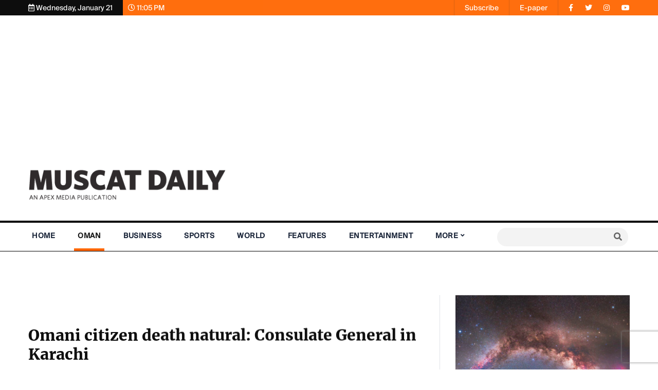

--- FILE ---
content_type: text/html; charset=UTF-8
request_url: https://www.muscatdaily.com/2020/06/14/omani-citizen-death-natural-consulate-general-in-karachi/
body_size: 12254
content:
<!doctype html>
<html lang="en">
<head><script>(function(w,i,g){w[g]=w[g]||[];if(typeof w[g].push=='function')w[g].push(i)})
(window,'GTM-WKQT3W2','google_tags_first_party');</script><script>(function(w,d,s,l){w[l]=w[l]||[];(function(){w[l].push(arguments);})('set', 'developer_id.dY2E1Nz', true);
		var f=d.getElementsByTagName(s)[0],
		j=d.createElement(s);j.async=true;j.src='/17bz/';
		f.parentNode.insertBefore(j,f);
		})(window,document,'script','dataLayer');</script>
    <!-- Required meta tags -->
    <meta charset="utf-8">
    <meta name="viewport" content="width=device-width, initial-scale=1, shrink-to-fit=no">
    <!-- Google Tag Manager - New -->
    <script type="0deec24d116074e1e4b14ed6-text/javascript">(function(w,d,s,l,i){w[l]=w[l]||[];w[l].push({'gtm.start':
    new Date().getTime(),event:'gtm.js'});var f=d.getElementsByTagName(s)[0],
    j=d.createElement(s),dl=l!='dataLayer'?'&l='+l:'';j.async=true;j.src=
    'https://www.googletagmanager.com/gtm.js?id='+i+dl;f.parentNode.insertBefore(j,f);
    })(window,document,'script','dataLayer','GTM-WKQT3W2');</script>
    <!-- End Google Tag Manager -->
    <!-- Google tag (gtag.js) -->
    <script async src="https://www.googletagmanager.com/gtag/js?id=G-P8SNT1SQZD" type="0deec24d116074e1e4b14ed6-text/javascript"></script>
    <script type="0deec24d116074e1e4b14ed6-text/javascript">
      window.dataLayer = window.dataLayer || [];
      function gtag(){dataLayer.push(arguments);}
      gtag('js', new Date());
    
      gtag('config', 'G-P8SNT1SQZD');
    </script>
    <meta name='robots' content='index, follow, max-image-preview:large, max-snippet:-1, max-video-preview:-1' />

	<!-- This site is optimized with the Yoast SEO plugin v25.5 - https://yoast.com/wordpress/plugins/seo/ -->
	<title>Omani citizen death natural: Consulate General in Karachi | Muscat Daily| Oman News |Business | Sports |Lifestyle</title>
	<link rel="canonical" href="https://www.muscatdaily.com/2020/06/14/omani-citizen-death-natural-consulate-general-in-karachi/" />
	<meta property="og:locale" content="en_US" />
	<meta property="og:type" content="article" />
	<meta property="og:title" content="Omani citizen death natural: Consulate General in Karachi | Muscat Daily| Oman News |Business | Sports |Lifestyle" />
	<meta property="og:description" content="Contrary to what is being circulated in social media about an Omani being killed in Karachi, the Consulate General of Oman in Karachi said the news is not true and that the Omani citizen died of natural causes.&nbsp; “What is being circulated is incorrect. The Omani citizen died naturally and was not killed,’ the consulate [&hellip;]" />
	<meta property="og:url" content="https://www.muscatdaily.com/2020/06/14/omani-citizen-death-natural-consulate-general-in-karachi/" />
	<meta property="og:site_name" content="Muscat Daily| Oman News |Business | Sports |Lifestyle" />
	<meta property="article:published_time" content="2020-06-14T00:00:00+00:00" />
	<meta property="article:modified_time" content="2021-09-09T06:17:41+00:00" />
	<meta name="author" content="Muscat Daily Posts" />
	<meta name="twitter:card" content="summary_large_image" />
	<meta name="twitter:label1" content="Written by" />
	<meta name="twitter:data1" content="Muscat Daily Posts" />
	<script type="application/ld+json" class="yoast-schema-graph">{"@context":"https://schema.org","@graph":[{"@type":"WebPage","@id":"https://www.muscatdaily.com/2020/06/14/omani-citizen-death-natural-consulate-general-in-karachi/","url":"https://www.muscatdaily.com/2020/06/14/omani-citizen-death-natural-consulate-general-in-karachi/","name":"Omani citizen death natural: Consulate General in Karachi | Muscat Daily| Oman News |Business | Sports |Lifestyle","isPartOf":{"@id":"https://www.muscatdaily.com/#website"},"datePublished":"2020-06-14T00:00:00+00:00","dateModified":"2021-09-09T06:17:41+00:00","breadcrumb":{"@id":"https://www.muscatdaily.com/2020/06/14/omani-citizen-death-natural-consulate-general-in-karachi/#breadcrumb"},"inLanguage":"en-US","potentialAction":[{"@type":"ReadAction","target":["https://www.muscatdaily.com/2020/06/14/omani-citizen-death-natural-consulate-general-in-karachi/"]}]},{"@type":"BreadcrumbList","@id":"https://www.muscatdaily.com/2020/06/14/omani-citizen-death-natural-consulate-general-in-karachi/#breadcrumb","itemListElement":[{"@type":"ListItem","position":1,"name":"Home","item":"https://www.muscatdaily.com/"},{"@type":"ListItem","position":2,"name":"Omani citizen death natural: Consulate General in Karachi"}]},{"@type":"WebSite","@id":"https://www.muscatdaily.com/#website","url":"https://www.muscatdaily.com/","name":"Muscat Daily","description":"An Apex Media Publication","publisher":{"@id":"https://www.muscatdaily.com/#organization"},"potentialAction":[{"@type":"SearchAction","target":{"@type":"EntryPoint","urlTemplate":"https://www.muscatdaily.com/?s={search_term_string}"},"query-input":{"@type":"PropertyValueSpecification","valueRequired":true,"valueName":"search_term_string"}}],"inLanguage":"en-US"},{"@type":"Organization","@id":"https://www.muscatdaily.com/#organization","name":"Muscat Daily","url":"https://www.muscatdaily.com/","logo":{"@type":"ImageObject","inLanguage":"en-US","@id":"https://www.muscatdaily.com/#/schema/logo/image/","url":"https://www.muscatdaily.com/wp-content/uploads/2023/09/masthead_MD-logo.webp","contentUrl":"https://www.muscatdaily.com/wp-content/uploads/2023/09/masthead_MD-logo.webp","width":400,"height":94,"caption":"Muscat Daily"},"image":{"@id":"https://www.muscatdaily.com/#/schema/logo/image/"}}]}</script>
	<!-- / Yoast SEO plugin. -->


<link rel="alternate" type="application/rss+xml" title="Muscat Daily| Oman News |Business | Sports |Lifestyle &raquo; Omani citizen death natural: Consulate General in Karachi Comments Feed" href="https://www.muscatdaily.com/2020/06/14/omani-citizen-death-natural-consulate-general-in-karachi/feed/" />
<link rel="alternate" title="oEmbed (JSON)" type="application/json+oembed" href="https://www.muscatdaily.com/wp-json/oembed/1.0/embed?url=https%3A%2F%2Fwww.muscatdaily.com%2F2020%2F06%2F14%2Fomani-citizen-death-natural-consulate-general-in-karachi%2F" />
<link rel="alternate" title="oEmbed (XML)" type="text/xml+oembed" href="https://www.muscatdaily.com/wp-json/oembed/1.0/embed?url=https%3A%2F%2Fwww.muscatdaily.com%2F2020%2F06%2F14%2Fomani-citizen-death-natural-consulate-general-in-karachi%2F&#038;format=xml" />
<style id='wp-img-auto-sizes-contain-inline-css' type='text/css'>
img:is([sizes=auto i],[sizes^="auto," i]){contain-intrinsic-size:3000px 1500px}
/*# sourceURL=wp-img-auto-sizes-contain-inline-css */
</style>
<style id='wp-emoji-styles-inline-css' type='text/css'>

	img.wp-smiley, img.emoji {
		display: inline !important;
		border: none !important;
		box-shadow: none !important;
		height: 1em !important;
		width: 1em !important;
		margin: 0 0.07em !important;
		vertical-align: -0.1em !important;
		background: none !important;
		padding: 0 !important;
	}
/*# sourceURL=wp-emoji-styles-inline-css */
</style>
<style id='wp-block-library-inline-css' type='text/css'>
:root{--wp-block-synced-color:#7a00df;--wp-block-synced-color--rgb:122,0,223;--wp-bound-block-color:var(--wp-block-synced-color);--wp-editor-canvas-background:#ddd;--wp-admin-theme-color:#007cba;--wp-admin-theme-color--rgb:0,124,186;--wp-admin-theme-color-darker-10:#006ba1;--wp-admin-theme-color-darker-10--rgb:0,107,160.5;--wp-admin-theme-color-darker-20:#005a87;--wp-admin-theme-color-darker-20--rgb:0,90,135;--wp-admin-border-width-focus:2px}@media (min-resolution:192dpi){:root{--wp-admin-border-width-focus:1.5px}}.wp-element-button{cursor:pointer}:root .has-very-light-gray-background-color{background-color:#eee}:root .has-very-dark-gray-background-color{background-color:#313131}:root .has-very-light-gray-color{color:#eee}:root .has-very-dark-gray-color{color:#313131}:root .has-vivid-green-cyan-to-vivid-cyan-blue-gradient-background{background:linear-gradient(135deg,#00d084,#0693e3)}:root .has-purple-crush-gradient-background{background:linear-gradient(135deg,#34e2e4,#4721fb 50%,#ab1dfe)}:root .has-hazy-dawn-gradient-background{background:linear-gradient(135deg,#faaca8,#dad0ec)}:root .has-subdued-olive-gradient-background{background:linear-gradient(135deg,#fafae1,#67a671)}:root .has-atomic-cream-gradient-background{background:linear-gradient(135deg,#fdd79a,#004a59)}:root .has-nightshade-gradient-background{background:linear-gradient(135deg,#330968,#31cdcf)}:root .has-midnight-gradient-background{background:linear-gradient(135deg,#020381,#2874fc)}:root{--wp--preset--font-size--normal:16px;--wp--preset--font-size--huge:42px}.has-regular-font-size{font-size:1em}.has-larger-font-size{font-size:2.625em}.has-normal-font-size{font-size:var(--wp--preset--font-size--normal)}.has-huge-font-size{font-size:var(--wp--preset--font-size--huge)}.has-text-align-center{text-align:center}.has-text-align-left{text-align:left}.has-text-align-right{text-align:right}.has-fit-text{white-space:nowrap!important}#end-resizable-editor-section{display:none}.aligncenter{clear:both}.items-justified-left{justify-content:flex-start}.items-justified-center{justify-content:center}.items-justified-right{justify-content:flex-end}.items-justified-space-between{justify-content:space-between}.screen-reader-text{border:0;clip-path:inset(50%);height:1px;margin:-1px;overflow:hidden;padding:0;position:absolute;width:1px;word-wrap:normal!important}.screen-reader-text:focus{background-color:#ddd;clip-path:none;color:#444;display:block;font-size:1em;height:auto;left:5px;line-height:normal;padding:15px 23px 14px;text-decoration:none;top:5px;width:auto;z-index:100000}html :where(.has-border-color){border-style:solid}html :where([style*=border-top-color]){border-top-style:solid}html :where([style*=border-right-color]){border-right-style:solid}html :where([style*=border-bottom-color]){border-bottom-style:solid}html :where([style*=border-left-color]){border-left-style:solid}html :where([style*=border-width]){border-style:solid}html :where([style*=border-top-width]){border-top-style:solid}html :where([style*=border-right-width]){border-right-style:solid}html :where([style*=border-bottom-width]){border-bottom-style:solid}html :where([style*=border-left-width]){border-left-style:solid}html :where(img[class*=wp-image-]){height:auto;max-width:100%}:where(figure){margin:0 0 1em}html :where(.is-position-sticky){--wp-admin--admin-bar--position-offset:var(--wp-admin--admin-bar--height,0px)}@media screen and (max-width:600px){html :where(.is-position-sticky){--wp-admin--admin-bar--position-offset:0px}}

/*# sourceURL=wp-block-library-inline-css */
</style><style id='global-styles-inline-css' type='text/css'>
:root{--wp--preset--aspect-ratio--square: 1;--wp--preset--aspect-ratio--4-3: 4/3;--wp--preset--aspect-ratio--3-4: 3/4;--wp--preset--aspect-ratio--3-2: 3/2;--wp--preset--aspect-ratio--2-3: 2/3;--wp--preset--aspect-ratio--16-9: 16/9;--wp--preset--aspect-ratio--9-16: 9/16;--wp--preset--color--black: #000000;--wp--preset--color--cyan-bluish-gray: #abb8c3;--wp--preset--color--white: #ffffff;--wp--preset--color--pale-pink: #f78da7;--wp--preset--color--vivid-red: #cf2e2e;--wp--preset--color--luminous-vivid-orange: #ff6900;--wp--preset--color--luminous-vivid-amber: #fcb900;--wp--preset--color--light-green-cyan: #7bdcb5;--wp--preset--color--vivid-green-cyan: #00d084;--wp--preset--color--pale-cyan-blue: #8ed1fc;--wp--preset--color--vivid-cyan-blue: #0693e3;--wp--preset--color--vivid-purple: #9b51e0;--wp--preset--gradient--vivid-cyan-blue-to-vivid-purple: linear-gradient(135deg,rgb(6,147,227) 0%,rgb(155,81,224) 100%);--wp--preset--gradient--light-green-cyan-to-vivid-green-cyan: linear-gradient(135deg,rgb(122,220,180) 0%,rgb(0,208,130) 100%);--wp--preset--gradient--luminous-vivid-amber-to-luminous-vivid-orange: linear-gradient(135deg,rgb(252,185,0) 0%,rgb(255,105,0) 100%);--wp--preset--gradient--luminous-vivid-orange-to-vivid-red: linear-gradient(135deg,rgb(255,105,0) 0%,rgb(207,46,46) 100%);--wp--preset--gradient--very-light-gray-to-cyan-bluish-gray: linear-gradient(135deg,rgb(238,238,238) 0%,rgb(169,184,195) 100%);--wp--preset--gradient--cool-to-warm-spectrum: linear-gradient(135deg,rgb(74,234,220) 0%,rgb(151,120,209) 20%,rgb(207,42,186) 40%,rgb(238,44,130) 60%,rgb(251,105,98) 80%,rgb(254,248,76) 100%);--wp--preset--gradient--blush-light-purple: linear-gradient(135deg,rgb(255,206,236) 0%,rgb(152,150,240) 100%);--wp--preset--gradient--blush-bordeaux: linear-gradient(135deg,rgb(254,205,165) 0%,rgb(254,45,45) 50%,rgb(107,0,62) 100%);--wp--preset--gradient--luminous-dusk: linear-gradient(135deg,rgb(255,203,112) 0%,rgb(199,81,192) 50%,rgb(65,88,208) 100%);--wp--preset--gradient--pale-ocean: linear-gradient(135deg,rgb(255,245,203) 0%,rgb(182,227,212) 50%,rgb(51,167,181) 100%);--wp--preset--gradient--electric-grass: linear-gradient(135deg,rgb(202,248,128) 0%,rgb(113,206,126) 100%);--wp--preset--gradient--midnight: linear-gradient(135deg,rgb(2,3,129) 0%,rgb(40,116,252) 100%);--wp--preset--font-size--small: 13px;--wp--preset--font-size--medium: 20px;--wp--preset--font-size--large: 36px;--wp--preset--font-size--x-large: 42px;--wp--preset--spacing--20: 0.44rem;--wp--preset--spacing--30: 0.67rem;--wp--preset--spacing--40: 1rem;--wp--preset--spacing--50: 1.5rem;--wp--preset--spacing--60: 2.25rem;--wp--preset--spacing--70: 3.38rem;--wp--preset--spacing--80: 5.06rem;--wp--preset--shadow--natural: 6px 6px 9px rgba(0, 0, 0, 0.2);--wp--preset--shadow--deep: 12px 12px 50px rgba(0, 0, 0, 0.4);--wp--preset--shadow--sharp: 6px 6px 0px rgba(0, 0, 0, 0.2);--wp--preset--shadow--outlined: 6px 6px 0px -3px rgb(255, 255, 255), 6px 6px rgb(0, 0, 0);--wp--preset--shadow--crisp: 6px 6px 0px rgb(0, 0, 0);}:where(.is-layout-flex){gap: 0.5em;}:where(.is-layout-grid){gap: 0.5em;}body .is-layout-flex{display: flex;}.is-layout-flex{flex-wrap: wrap;align-items: center;}.is-layout-flex > :is(*, div){margin: 0;}body .is-layout-grid{display: grid;}.is-layout-grid > :is(*, div){margin: 0;}:where(.wp-block-columns.is-layout-flex){gap: 2em;}:where(.wp-block-columns.is-layout-grid){gap: 2em;}:where(.wp-block-post-template.is-layout-flex){gap: 1.25em;}:where(.wp-block-post-template.is-layout-grid){gap: 1.25em;}.has-black-color{color: var(--wp--preset--color--black) !important;}.has-cyan-bluish-gray-color{color: var(--wp--preset--color--cyan-bluish-gray) !important;}.has-white-color{color: var(--wp--preset--color--white) !important;}.has-pale-pink-color{color: var(--wp--preset--color--pale-pink) !important;}.has-vivid-red-color{color: var(--wp--preset--color--vivid-red) !important;}.has-luminous-vivid-orange-color{color: var(--wp--preset--color--luminous-vivid-orange) !important;}.has-luminous-vivid-amber-color{color: var(--wp--preset--color--luminous-vivid-amber) !important;}.has-light-green-cyan-color{color: var(--wp--preset--color--light-green-cyan) !important;}.has-vivid-green-cyan-color{color: var(--wp--preset--color--vivid-green-cyan) !important;}.has-pale-cyan-blue-color{color: var(--wp--preset--color--pale-cyan-blue) !important;}.has-vivid-cyan-blue-color{color: var(--wp--preset--color--vivid-cyan-blue) !important;}.has-vivid-purple-color{color: var(--wp--preset--color--vivid-purple) !important;}.has-black-background-color{background-color: var(--wp--preset--color--black) !important;}.has-cyan-bluish-gray-background-color{background-color: var(--wp--preset--color--cyan-bluish-gray) !important;}.has-white-background-color{background-color: var(--wp--preset--color--white) !important;}.has-pale-pink-background-color{background-color: var(--wp--preset--color--pale-pink) !important;}.has-vivid-red-background-color{background-color: var(--wp--preset--color--vivid-red) !important;}.has-luminous-vivid-orange-background-color{background-color: var(--wp--preset--color--luminous-vivid-orange) !important;}.has-luminous-vivid-amber-background-color{background-color: var(--wp--preset--color--luminous-vivid-amber) !important;}.has-light-green-cyan-background-color{background-color: var(--wp--preset--color--light-green-cyan) !important;}.has-vivid-green-cyan-background-color{background-color: var(--wp--preset--color--vivid-green-cyan) !important;}.has-pale-cyan-blue-background-color{background-color: var(--wp--preset--color--pale-cyan-blue) !important;}.has-vivid-cyan-blue-background-color{background-color: var(--wp--preset--color--vivid-cyan-blue) !important;}.has-vivid-purple-background-color{background-color: var(--wp--preset--color--vivid-purple) !important;}.has-black-border-color{border-color: var(--wp--preset--color--black) !important;}.has-cyan-bluish-gray-border-color{border-color: var(--wp--preset--color--cyan-bluish-gray) !important;}.has-white-border-color{border-color: var(--wp--preset--color--white) !important;}.has-pale-pink-border-color{border-color: var(--wp--preset--color--pale-pink) !important;}.has-vivid-red-border-color{border-color: var(--wp--preset--color--vivid-red) !important;}.has-luminous-vivid-orange-border-color{border-color: var(--wp--preset--color--luminous-vivid-orange) !important;}.has-luminous-vivid-amber-border-color{border-color: var(--wp--preset--color--luminous-vivid-amber) !important;}.has-light-green-cyan-border-color{border-color: var(--wp--preset--color--light-green-cyan) !important;}.has-vivid-green-cyan-border-color{border-color: var(--wp--preset--color--vivid-green-cyan) !important;}.has-pale-cyan-blue-border-color{border-color: var(--wp--preset--color--pale-cyan-blue) !important;}.has-vivid-cyan-blue-border-color{border-color: var(--wp--preset--color--vivid-cyan-blue) !important;}.has-vivid-purple-border-color{border-color: var(--wp--preset--color--vivid-purple) !important;}.has-vivid-cyan-blue-to-vivid-purple-gradient-background{background: var(--wp--preset--gradient--vivid-cyan-blue-to-vivid-purple) !important;}.has-light-green-cyan-to-vivid-green-cyan-gradient-background{background: var(--wp--preset--gradient--light-green-cyan-to-vivid-green-cyan) !important;}.has-luminous-vivid-amber-to-luminous-vivid-orange-gradient-background{background: var(--wp--preset--gradient--luminous-vivid-amber-to-luminous-vivid-orange) !important;}.has-luminous-vivid-orange-to-vivid-red-gradient-background{background: var(--wp--preset--gradient--luminous-vivid-orange-to-vivid-red) !important;}.has-very-light-gray-to-cyan-bluish-gray-gradient-background{background: var(--wp--preset--gradient--very-light-gray-to-cyan-bluish-gray) !important;}.has-cool-to-warm-spectrum-gradient-background{background: var(--wp--preset--gradient--cool-to-warm-spectrum) !important;}.has-blush-light-purple-gradient-background{background: var(--wp--preset--gradient--blush-light-purple) !important;}.has-blush-bordeaux-gradient-background{background: var(--wp--preset--gradient--blush-bordeaux) !important;}.has-luminous-dusk-gradient-background{background: var(--wp--preset--gradient--luminous-dusk) !important;}.has-pale-ocean-gradient-background{background: var(--wp--preset--gradient--pale-ocean) !important;}.has-electric-grass-gradient-background{background: var(--wp--preset--gradient--electric-grass) !important;}.has-midnight-gradient-background{background: var(--wp--preset--gradient--midnight) !important;}.has-small-font-size{font-size: var(--wp--preset--font-size--small) !important;}.has-medium-font-size{font-size: var(--wp--preset--font-size--medium) !important;}.has-large-font-size{font-size: var(--wp--preset--font-size--large) !important;}.has-x-large-font-size{font-size: var(--wp--preset--font-size--x-large) !important;}
/*# sourceURL=global-styles-inline-css */
</style>

<style id='classic-theme-styles-inline-css' type='text/css'>
/*! This file is auto-generated */
.wp-block-button__link{color:#fff;background-color:#32373c;border-radius:9999px;box-shadow:none;text-decoration:none;padding:calc(.667em + 2px) calc(1.333em + 2px);font-size:1.125em}.wp-block-file__button{background:#32373c;color:#fff;text-decoration:none}
/*# sourceURL=/wp-includes/css/classic-themes.min.css */
</style>
<link rel='stylesheet' id='mpp_gutenberg-css' href='https://www.muscatdaily.com/wp-content/plugins/metronet-profile-picture/dist/blocks.style.build.css?ver=2.6.3' type='text/css' media='all' />
<link rel='stylesheet' id='contact-form-7-css' href='https://www.muscatdaily.com/wp-content/plugins/contact-form-7/includes/css/styles.css?ver=6.1' type='text/css' media='all' />
<link rel='stylesheet' id='muscatdaily-bootstrap-css' href='https://www.muscatdaily.com/wp-content/themes/muscatdaily/assets/css/bootstrap.min.css?ver=1.0' type='text/css' media='all' />
<link rel='stylesheet' id='muscatdaily-all-css' href='https://www.muscatdaily.com/wp-content/themes/muscatdaily/assets/css/all.min.css?ver=1.0' type='text/css' media='all' />
<link rel='stylesheet' id='muscatdaily-animate-css' href='https://www.muscatdaily.com/wp-content/themes/muscatdaily/assets/css/animate.css?ver=1.0' type='text/css' media='all' />
<link rel='stylesheet' id='muscatdaily-style-css' href='https://www.muscatdaily.com/wp-content/themes/muscatdaily/style.css?ver=f244a859414866950f4264954a79e71d' type='text/css' media='all' />
<link rel='stylesheet' id='muscatdaily-responsive-css' href='https://www.muscatdaily.com/wp-content/themes/muscatdaily/assets/css/responsive.css?ver=1.0' type='text/css' media='all' />
<link rel='stylesheet' id='pbv-frontend-css-css' href='https://www.muscatdaily.com/wp-content/plugins/public-brand-voting/assets/css/frontend.css?ver=2.0.2' type='text/css' media='all' />
<script type="0deec24d116074e1e4b14ed6-text/javascript" src="https://www.muscatdaily.com/wp-includes/js/jquery/jquery.min.js?ver=3.7.1" id="jquery-core-js"></script>
<script type="0deec24d116074e1e4b14ed6-text/javascript" src="https://www.muscatdaily.com/wp-includes/js/jquery/jquery-migrate.min.js?ver=3.4.1" id="jquery-migrate-js"></script>
<link rel="https://api.w.org/" href="https://www.muscatdaily.com/wp-json/" /><link rel="alternate" title="JSON" type="application/json" href="https://www.muscatdaily.com/wp-json/wp/v2/posts/3316" /><link rel="EditURI" type="application/rsd+xml" title="RSD" href="https://www.muscatdaily.com/xmlrpc.php?rsd" />

<link rel='shortlink' href='https://www.muscatdaily.com/?p=3316' />
<style type="text/css">.recentcomments a{display:inline !important;padding:0 !important;margin:0 !important;}</style><link rel="icon" href="https://www.muscatdaily.com/wp-content/uploads/favicon.png" sizes="32x32" />
<link rel="icon" href="https://www.muscatdaily.com/wp-content/uploads/favicon.png" sizes="192x192" />
<link rel="apple-touch-icon" href="https://www.muscatdaily.com/wp-content/uploads/favicon.png" />
<meta name="msapplication-TileImage" content="https://www.muscatdaily.com/wp-content/uploads/favicon.png" />
     
   
    <script async src="https://securepubads.g.doubleclick.net/tag/js/gpt.js" type="0deec24d116074e1e4b14ed6-text/javascript"></script>
    <script type="0deec24d116074e1e4b14ed6-text/javascript">
      window.googletag = window.googletag || {cmd: []};
      googletag.cmd.push(function() {
        googletag.defineSlot('/48574637/1MD_HP_BB_970x250', [970, 250], 'div-gpt-ad-1630577022258-0').addService(googletag.pubads());
        googletag.defineSlot('/48574637/1MD_MOB_LB_320x100', [320, 100], 'div-gpt-ad-1630577808906-0').addService(googletag.pubads());
        googletag.defineSlot('/48574637/1MD_HP_LB_728x90', [728, 90], 'div-gpt-ad-1630577342891-0').addService(googletag.pubads());
        googletag.defineSlot('/48574637/1MD_HP_Box_300x250', [300, 250], 'div-gpt-ad-1630577407151-0').addService(googletag.pubads());
        googletag.defineSlot('/48574637/1MD_HP_HP_300x600', [300, 600], 'div-gpt-ad-1630576911484-0').addService(googletag.pubads());
        googletag.defineSlot('/48574637/1MD_HP_WS_160x600', [160, 600], 'div-gpt-ad-1630928507150-0').addService(googletag.pubads());
        googletag.defineSlot('/48574637/1MD_HP_BOTT_BB_970x250', [970, 250], 'div-gpt-ad-1630577093266-0').addService(googletag.pubads());
        googletag.defineSlot('/48574637/1MD_HP_BOTT_LB_728x90', [728, 90], 'div-gpt-ad-1630577144116-0').addService(googletag.pubads());
        googletag.defineSlot('/48574637/1MD_INS_HP_300x600', [300, 600], 'div-gpt-ad-1630577568961-0').addService(googletag.pubads());
        googletag.defineSlot('/48574637/1MD_INS_BB_970x250', [970, 250], 'div-gpt-ad-1630577498149-0').addService(googletag.pubads());
        googletag.defineSlot('/48574637/1MD_INS_Box_300x250', [300, 250], 'div-gpt-ad-1630577732497-0').addService(googletag.pubads());
        googletag.defineSlot('/48574637/1MD_INS_LB_728x90', [728, 90], 'div-gpt-ad-1630577660249-0').addService(googletag.pubads());
        googletag.pubads().enableSingleRequest();
        googletag.pubads().collapseEmptyDivs();
        googletag.enableServices();
      });
    </script>
</head>
<body id="top">
    <!-- Google Tag Manager - New (noscript) -->
    <noscript><iframe src="https://www.googletagmanager.com/ns.html?id=GTM-WKQT3W2"
    height="0" width="0" style="display:none;visibility:hidden"></iframe></noscript>
    <!-- End Google Tag Manager (noscript) -->
    <section class="topbar wow fadeIn">
        <div id="blackbg"></div>
        <div class="container">
            <div class="row">
                <div class="col-lg-6 topbar-position-left">
                    <div class="tbposleft-wrap">
                                            <div class="date"><i class="far fa-calendar-alt"></i> Wednesday, January 21</div>
                        <div class="time"><i class="far fa-clock"></i> 11:05 PM</div>
                    </div>
                </div>
                <div class="col-lg-6 topbar-position-right">
                    <div class="tbposright-wrap">
                        <div  ><a  href="https://www.muscatdaily.com/subscribe/" target="">Subscribe</a></div>
                        <div><a href="https://www.muscatdaily.com/epaper/md2025/" title="E-paper" target="_blank">E-paper</a></div>

                        <div class="socialmedia-top">                            
                            <span><a href="https://www.facebook.com/muscatdailyonline"><i class="fab fa-facebook-f"></i></a></span>
                            <span><a href="https://twitter.com/muscat_daily"><i class="fab fa-twitter"></i></a></span>
                            <span><a href="https://www.instagram.com/muscatdaily/"><i class="fab fa-instagram"></i></a></span>
                            <span><a href="https://www.youtube.com/channel/UC177RQ9WejMHzrBAqE78JNg"><i class="fab fa-youtube"></i></a></span>                            
                        </div>
                    </div>
                </div>
            </div>
        </div>
    </section>

    <section class="logo-section wow fadeIn">
        <div class="container">
			<div class="row">
				<div class="col">
					<div class="d-none d-xl-block text-center wow fadeInUp">
						<div id='div-gpt-ad-1630577022258-0' style='min-width: 970px; min-height: 250px; margin-bottom: 10px;'>
							<script type="0deec24d116074e1e4b14ed6-text/javascript">
							googletag.cmd.push(function() { googletag.display('div-gpt-ad-1630577022258-0'); });
							</script>
						</div>
					</div>
				</div>
			</div>
		</div>
        <div class="container">
            <div class="row">
                <div class="col-xl-4 pr-xl-0">
                    <div class="logo justify-content-center justify-content-xl-left">
                                                <a href="https://www.muscatdaily.com">
                            <img class="img-fluid" alt="logo" title="masthead_MD-logo" src="https://www.muscatdaily.com/wp-content/uploads/2023/09/masthead_MD-logo.webp" alt="" />
                        </a>
                    </div>
                </div>
                <div class="col-xl-8 text-center text-xl-left mt-3 mt-xl-0">
                    <div class="d-none d-lg-block float-xl-right">
                                                <!-- Homepage Bottom Leaderboard -->
                        <div id='div-gpt-ad-1630577342891-0' style='min-width: 728px; min-height: 90px;'>
                            <script type="0deec24d116074e1e4b14ed6-text/javascript">
                            googletag.cmd.push(function() { googletag.display('div-gpt-ad-1630577342891-0'); });
                            </script>
                        </div>
                    </div>
                    <div class="d-block d-lg-none">
                                                <!-- 1MD_Mobile_Leaderboard  -->
                        <div id='div-gpt-ad-1630577808906-0' style='min-width: 320px; min-height: 100px;'>
                            <script type="0deec24d116074e1e4b14ed6-text/javascript">
                            googletag.cmd.push(function() { googletag.display('div-gpt-ad-1630577808906-0'); });
                            </script>
                        </div>
                    </div>
                </div>
            </div>
        </div>
    </section>

    <section id="menubar-sticky" class="menubar">
        <div class="container">
            <div class="row">
                <div class="col">
                    <nav class="navbar navbar-expand-lg navbar-light p-0">                        
                        <button class="navbar-toggler x" type="button" data-toggle="collapse" data-target="#navbarCollapse" aria-controls="navbarCollapse" aria-expanded="false" aria-label="Toggle navigation">
                            <span class="icon-bar"></span>
                            <span class="icon-bar"></span>
                            <span class="icon-bar"></span>
                        </button>
                        <div class="collapse navbar-collapse" id="navbarCollapse">
                            <ul class="navbar-nav mr-auto">
                                <li class= 'nav-item ' ><a class="nav-link " href="https://www.muscatdaily.com/">Home</a></li>
<li class= 'nav-item ' ><a class="nav-link  active" href="https://www.muscatdaily.com/category/oman/">Oman</a></li>
<li class= 'nav-item ' ><a class="nav-link " href="https://www.muscatdaily.com/category/business/">Business</a></li>
<li class= 'nav-item ' ><a class="nav-link " href="https://www.muscatdaily.com/category/sports/">Sports</a></li>
<li class= 'nav-item ' ><a class="nav-link " href="https://www.muscatdaily.com/category/world/">World</a></li>
<li class= 'nav-item ' ><a class="nav-link " href="https://www.muscatdaily.com/category/features/">Features</a></li>
<li class= 'nav-item ' ><a class="nav-link " href="https://www.muscatdaily.com/category/entertainment/">Entertainment</a></li>
<li class= 'nav-item dropdown'><a class="nav-link dropdown-toggle " data-toggle="dropdown" aria-expanded="false" aria-haspopup="true" role="button" id="navbarDropdown" href="https://www.muscatdaily.com/category/more/">More</a>
<div class="dropdown-menu" aria-labelledby="navbarDropdown"><a class="dropdown-item"
<a class="dropdown-item " href="https://www.muscatdaily.com/category/opinion/">Opinion</a><a class="dropdown-item " href="https://www.muscatdaily.com/category/press-release/">Press Release</a><a class="dropdown-item " href="https://www.apexmedia.co.om/">Advertise</a><a class="dropdown-item " href="https://www.muscatdaily.com/omtb-voting/">OMTB – VOTING</a></a></div>
</li>
                           
                            </ul>
                        </div>
                    </nav>
                </div>
                <div class="col">
                    <div class="nav-search">
                        <form action="https://www.muscatdaily.com/" method="get">
                            <div class="p-1 rounded rounded-pill">
                                <div class="input-group">
                                    <input type="search" placeholder="" aria-describedby="button-addon1" class="form-control border-0 bg-light" placeholder="Search here" name="s" id="search" value="">
                                    <div class="input-group-append">
                                        <button id="button-addon1" type="submit" class="btn btn-link text-primary"><i class="fa fa-search"></i></button>
                                    </div>
                                </div>
                            </div>
                        </form>
                    </div>
                </div>
            </div>
        </div>
    </section>
    <section class="inner-page news-detail-pg">
        <section>
            <div class="container">
                <div class="row">
                    <div class="col-xl-8 col-lg-7 mb-4 mb-lg-0">
                        <div class="news-detail-wrap wow fadeInUp" >
                            <h2 class="ndw-title">Omani citizen death natural: Consulate General in Karachi</h2>
                            <span class="ndw-date">14 Jun 2020</span>
                             
                                                                    <img class="img-fluid find" alt="" title="Omani citizen death natural: Consulate General in Karachi" src="https://www.muscatdaily.com/wp-includes/images/media/default.svg" width="100%">
                                                                                        
                            <div class="ndw-description">
                                <p><p>Contrary to what is being circulated in social media about an Omani being killed in Karachi, the Consulate General of Oman in Karachi said the news is not true and that the Omani citizen died of natural causes.&nbsp;</p>
<p>“What is being circulated is incorrect. The Omani citizen died naturally and was not killed,’ the consulate said in a tweet.</p>
<p>The Consulate General confirmed the safety of Omanis in Pakistan.&nbsp;<br />&nbsp;</p>
</p>

                                <div class="ndw-share">
                                    
                                    <a href="http://www.facebook.com/sharer.php?u=https%3A%2F%2Fwww.muscatdaily.com%2F2020%2F06%2F14%2Fomani-citizen-death-natural-consulate-general-in-karachi%2F" target="_blank">
                                        <span><i class="fab fa-facebook-f"></i></span>
                                    </a>
                                    <a href="https://twitter.com/intent/tweet?text=Omani citizen death natural: Consulate General in Karachi&url=https%3A%2F%2Fwww.muscatdaily.com%2F2020%2F06%2F14%2Fomani-citizen-death-natural-consulate-general-in-karachi%2F" target="_blank">
                                        <span><i class="fab fa-twitter"></i></span>
                                    </a>
                                     
                                    <!-- <a href="#" target="_blank">
                                        <span><i class="fab fa-instagram"></i></span>
                                    </a>
                                    <a href="#" target="_blank">
                                        <span><i class="fas fa-envelope"></i></span>
                                    </a> -->
                                    <a href="/cdn-cgi/l/email-protection#[base64]"><span><i class="fas fa-envelope"></i></span></a>
                                    <a href="https://api.whatsapp.com/send?text=Omani+citizen+death+natural%3A+Consulate+General+in+Karachi https%3A%2F%2Fwww.muscatdaily.com%2F2020%2F06%2F14%2Fomani-citizen-death-natural-consulate-general-in-karachi%2F" target="_blank">
                                        <span><i class="fab fa-whatsapp"></i></span>
                                    </a>
                                    
                                     
                                    <!-- <a href="#" target="_blank">
                                        <span><i class="fas fa-share"></i></span>
                                    </a> -->
                                </div>
                            </div>
                        </div>

                        <div class="sections">                            
                            <div class="d-none d-xl-block text-center wow fadeInUp">
                                                                <div id='div-gpt-ad-1630577660249-0' style='min-width: 728px; min-height: 90px;'>
                                    <script data-cfasync="false" src="/cdn-cgi/scripts/5c5dd728/cloudflare-static/email-decode.min.js"></script><script type="0deec24d116074e1e4b14ed6-text/javascript">
                                    googletag.cmd.push(function() { googletag.display('div-gpt-ad-1630577660249-0'); });
                                    </script>
                                </div>
                            </div>
                            <div class="d-block d-xl-none text-center wow fadeInUp">
                                                                <div id='div-gpt-ad-1630577808906-0' style='min-width: 320px; min-height: 100px;'>
                                    <script type="0deec24d116074e1e4b14ed6-text/javascript">
                                    googletag.cmd.push(function() { googletag.display('div-gpt-ad-1630577808906-0'); });
                                    </script>
                                </div>
                            </div>
                        </div>
                    </div>
                    <div class="col-xl-4 col-lg-5">

                        <div class="newsdetailpg-right">
                           <div class="newsdetailpgr-related">
    <div class="row">
            <div class="col-lg-12 col-md-6">
            <div class="newsblock-style1 small news-related-block wow fadeInUp" onclick="if (!window.__cfRLUnblockHandlers) return false; location.href='https://www.muscatdaily.com/2026/01/21/al-hajar-al-gharbi-set-to-become-regional-hub-for-astro-tourism/'" data-cf-modified-0deec24d116074e1e4b14ed6-="">
                <div class="nbs1-img">
                    <img src="https://www.muscatdaily.com/wp-content/uploads/2026/01/MD-WEB-PIC10-8-768x576.jpg" alt="Al Hajar al Gharbi set to become regional hub for astro-tourism" width="370px" height="280px" title="Al Hajar al Gharbi Starlight Reserve astro-tourism">
                </div>
                                <h3 class="nbs1-title mb-0">Al Hajar al Gharbi set to become regional hub for astro-tourism</h3>
                <a href="https://www.muscatdaily.com/2026/01/21/al-hajar-al-gharbi-set-to-become-regional-hub-for-astro-tourism/" class="nbs1-button">Continue Reading</a>
            </div>
        </div>
            <div class="col-lg-12 col-md-6">
            <div class="newsblock-style1 small news-related-block wow fadeInUp" onclick="if (!window.__cfRLUnblockHandlers) return false; location.href='https://www.muscatdaily.com/2026/01/21/ro5-8mn-fishing-harbour-projects-under-way-in-dhofar/'" data-cf-modified-0deec24d116074e1e4b14ed6-="">
                <div class="nbs1-img">
                    <img src="https://www.muscatdaily.com/wp-content/uploads/2026/01/MD-WEB-PIC16-3-768x576.jpg" alt="RO5.8mn fishing harbour projects under way in Dhofar" width="370px" height="280px" title="Hasik and Hadbeen fishing harbour projects">
                </div>
                                <h3 class="nbs1-title mb-0">RO5.8mn fishing harbour projects under way in Dhofar</h3>
                <a href="https://www.muscatdaily.com/2026/01/21/ro5-8mn-fishing-harbour-projects-under-way-in-dhofar/" class="nbs1-button">Continue Reading</a>
            </div>
        </div>
            <div class="col-lg-12 col-md-6">
            <div class="newsblock-style1 small news-related-block wow fadeInUp" onclick="if (!window.__cfRLUnblockHandlers) return false; location.href='https://www.muscatdaily.com/2026/01/21/farooq-street-dualisation-set-to-ease-traffic-in-salalah/'" data-cf-modified-0deec24d116074e1e4b14ed6-="">
                <div class="nbs1-img">
                    <img src="https://www.muscatdaily.com/wp-content/uploads/2026/01/MD-WEB-PIC14-7-768x576.jpg" alt="Farooq Street dualisation set to ease traffic in Salalah" width="370px" height="280px" title="Farooq Street dualisation in Salalah">
                </div>
                                <h3 class="nbs1-title mb-0">Farooq Street dualisation set to ease traffic in Salalah</h3>
                <a href="https://www.muscatdaily.com/2026/01/21/farooq-street-dualisation-set-to-ease-traffic-in-salalah/" class="nbs1-button">Continue Reading</a>
            </div>
        </div>
        </div>
</div>
                            <div class="newsdetailpgr-links wow fadeInUp">
                                <div class="row">
                                    <div class="col-lg-12 col-md-6">
                                        <!-- weather section starts -->
                                            <div class="weather float-lg-right">
	<div class="text-center text-xl-left mb-4">
		<!--img src="https://www.muscatdaily.com/wp-content/themes/muscatdaily/assets/images/weather.png" alt=""-->
		
			
            <script src="https://apps.elfsight.com/p/platform.js" defer type="0deec24d116074e1e4b14ed6-text/javascript"></script>
        	</div>
</div>                                        <!-- weather section ends -->
                                        <div class="d-none d-md-block text-center text-xl-left wow zoomIn">
                                                                                        <div id='div-gpt-ad-1630577732497-0' style='min-width: 300px; min-height: 250px;'>
                                                <script type="0deec24d116074e1e4b14ed6-text/javascript">
                                                googletag.cmd.push(function() { googletag.display('div-gpt-ad-1630577732497-0'); });
                                                </script>
                                            </div>
                                        </div>
                                        <div class="d-block d-md-none text-center text-xl-left wow zoomIn">
                                                                                        <div id='div-gpt-ad-1630577732497-0' style='min-width: 300px; min-height: 250px;'>
                                                <script type="0deec24d116074e1e4b14ed6-text/javascript">
                                                googletag.cmd.push(function() { googletag.display('div-gpt-ad-1630577732497-0'); });
                                                </script>
                                            </div>
                                        </div>
                                    </div>
                                    
                                    <div class="col-xl-12 col-md-6 pr-xl-0">
    <div class="stayconnected wow zoomIn">
        <h3 class="head  mt-5 mt-md-0 mt-xl-5">Stay Connected</h3>
        <ul class="stayconnected-wrap">
            <li>
                <a href="https://www.facebook.com/muscatdailyonline" target="_blank">
                    <div class="fb">
                        <span><i class="fab fa-facebook-f"></i> Facebook</span>
                        <span>|</span>
                        <span>Like</span>
                    </div>
                </a>
            </li>
            <li class="">
                <a href="https://twitter.com/muscat_daily" target="_blank">
                    <div class="tweet">
                        <span><i class="fab fa-twitter"></i> Twitter</span>
                        <span>|</span>
                        <span>Follow</span>
                    </div>
                </a>
            </li>
            <li>
                <a href="https://www.instagram.com/muscatdaily/" target="_blank">
                    <div class="insta">
                        <span><i class="fab fa-instagram"></i> Instagram</span>
                        <span>|</span>
                        <span>Follow</span>
                    </div>
                </a>
            </li>
            <li class="">
                <a href="https://www.youtube.com/channel/UC177RQ9WejMHzrBAqE78JNg" target="_blank">
                    <div class="yt">
                        <span><i class="fab fa-youtube"></i> Youtube</span>
                        <span>|</span>
                        <span>Subscribe</span>
                    </div>
                </a>
            </li>
        </ul>
    </div>
</div>                                    
                                </div>    
                            </div>
                        </div>
                    </div>
                </div>
            </div>
        </section>

        <section class="sections">
            <div class="container">
                <div class="row">
                    <div class="col">
                        <div class="d-none d-xl-block text-center wow fadeInUp">
                                                        <div id='div-gpt-ad-1630577498149-0' style='min-width: 970px; min-height: 250px;'>
                                <script type="0deec24d116074e1e4b14ed6-text/javascript">
                                googletag.cmd.push(function() { googletag.display('div-gpt-ad-1630577498149-0'); });
                                </script>
                            </div>
                        </div>
                        <div class="d-block d-xl-none text-center wow fadeInUp">
                                                        <div id='div-gpt-ad-1630577808906-0' style='min-width: 320px; min-height: 100px;'>
                                <script type="0deec24d116074e1e4b14ed6-text/javascript">
                                googletag.cmd.push(function() { googletag.display('div-gpt-ad-1630577808906-0'); });
                                </script>
                            </div>
                        </div>
                    </div>
                </div>
            </div>
        </section>
        <section class="sections">
    <div class="container">
        <div class="row heading-row">
            <div class="col-12">
                <div class="d-flex justify-content-between align-content-center wow fadeInUp">
                    <div class="section-heading">
                        <h2><span>
                            TRENDING NOW                        </span></h2>
                    </div>
                    <div class="line pr-0"><span></span></div>
                </div>
            </div>
        </div>
        <div class="row">
                            <div class="col-lg-3 col-sm-6 border-right borderright-md-0">
                    <a href="https://www.muscatdaily.com/2026/01/21/omans-most-trusted-brand-awards-2025-presented/">
                        <div class="newsblock-style1 small wow fadeInUp">
                            <div class="nbs1-img">
                                <img src="https://www.muscatdaily.com/wp-content/uploads/2026/01/MD-WEB-P1-PIC00-283x180.jpg" alt="Oman’s Most Trusted Brand Awards 2025" title="Oman’s Most Trusted Brand Awards 2025" width="255px" height="190px">
                            </div>
                                                        <h3 class="nbs1-title">Oman’s Most Trusted Brand Awards 2025 presented</h3>
                        </div>
                    </a>
                </div>
                            <div class="col-lg-3 col-sm-6 border-right borderright-md-0">
                    <a href="https://www.muscatdaily.com/2026/01/21/fsa-move-to-boost-regional-mobility-with-ro1-orange-card/">
                        <div class="newsblock-style1 small wow fadeInUp">
                            <div class="nbs1-img">
                                <img src="https://www.muscatdaily.com/wp-content/uploads/2026/01/MD-WEB-P1-PIC5-283x180.jpg" alt="FSA move to boost regional mobility with RO1 Orange Card" title="Orange Card vehicle insurance Oman RO1" width="255px" height="190px">
                            </div>
                                                        <h3 class="nbs1-title">Cross-border vehicle insurance fee slashed to RO1</h3>
                        </div>
                    </a>
                </div>
                            <div class="col-lg-3 col-sm-6 border-right borderright-md-0">
                    <a href="https://www.muscatdaily.com/2026/01/21/al-bashayer-camel-racing-festival-from-feb-2/">
                        <div class="newsblock-style1 small wow fadeInUp">
                            <div class="nbs1-img">
                                <img src="https://www.muscatdaily.com/wp-content/uploads/2026/01/MD-WEB-P1-PIC4-283x180.jpg" alt="Al Bashayer Camel Racing Festival from Feb 2" title="Al Bashayer Camel Racing Festival in Adam" width="255px" height="190px">
                            </div>
                                                        <h3 class="nbs1-title">Al Bashayer Camel Racing Festival from Feb 2</h3>
                        </div>
                    </a>
                </div>
                            <div class="col-lg-3 col-sm-6 ">
                    <a href="https://www.muscatdaily.com/2026/01/21/mol-announces-comprehensive-plan-to-provide-60000-jobs-in-2026/">
                        <div class="newsblock-style1 small wow fadeInUp">
                            <div class="nbs1-img">
                                <img src="https://www.muscatdaily.com/wp-content/uploads/2026/01/MoL-announces-comprehensive-plan-to-provide-60000-jobs-in-2026-283x180.jpg" alt="MoL announces comprehensive plan to provide 60,000 jobs in 2026" title="MoL announces comprehensive plan to provide 60,000 jobs in 2026" width="255px" height="190px">
                            </div>
                                                        <h3 class="nbs1-title">MoL announces comprehensive plan to provide 60,000 jobs in 2026</h3>
                        </div>
                    </a>
                </div>
                    </div>
    </div>
</section>

<section>
    <div class="container">
        <div class="row mb-4 mt-4 mt-xl-5">
            <div class="col-12 p-0">
                <div class="d-none d-md-block text-center wow fadeInUp">
                                        <div id='div-gpt-ad-1630577342891-0' style='min-width: 728px; min-height: 90px;'>
                        <script type="0deec24d116074e1e4b14ed6-text/javascript">
                        googletag.cmd.push(function() { googletag.display('div-gpt-ad-1630577342891-0'); });
                        </script>
                    </div>
                </div>
                <div class="d-block d-md-none text-center wow fadeInUp">
                                        <div id='div-gpt-ad-1630577808906-0' style='min-width: 320px; min-height: 100px;'>
                        <script type="0deec24d116074e1e4b14ed6-text/javascript">
                        googletag.cmd.push(function() { googletag.display('div-gpt-ad-1630577808906-0'); });
                        </script>
                    </div>
                </div>
            </div>
        </div>
    </div>
</section>    </section>
    <footer class="wow fadeInUp">
        <div class="container">
            <div class="row">
                <div class="col">
                    <div class="movetop mr-4 mr-sm-0">
                        <a href="#top" class="smooth"><i class="fas fa-arrow-up"></i></a>
                    </div>
                </div>
            </div>
        </div>
        <div class="container">
            <div class="row">
                                <div class="col-lg-4 col-md-5">
                    <div class="flogo">
                        <img class="img-fluid" alt="logo" title="masthead_MD-logo" src="https://www.muscatdaily.com/wp-content/uploads/2023/09/masthead_MD-logo.webp" alt="" />
                    </div>
                </div>
                <div class="col-lg-8 col-md-7">
                    <div class="ftext">
                        <p>Launched on October 10, 2009, Muscat Daily is now the largest selling broadsheet newspaper in the Sultanate of Oman with 33,500 daily copies and 28,000 subscribers.. Muscat Daily provides unrivalled national news coverage from Oman, the region and internationally.</p>
                    </div>
                </div>
            </div>
            <hr style="border-color: #2d2d2d;">
            <div class="row">
                <div class="col-lg-2 col-md-3 col-sm-6">
                    <div class="footer-block">
                        <span class="title">COMPANY INFO</span>
                        <ul>
                            <div class="menu-company-info-menu-container"><li  ><a  href="http://www.apexmedia.co.om/how-we-work/" target="_blank">About Us</a></li>
<li  ><a  href="https://www.apexmedia.co.om/vision-mission/" target="_blank">Vision & Mission</a></li>
<li  ><a  href="http://www.apexmedia.co.om/contact/" target="_blank">Contact Us</a></li>
<li  ><a  href="https://www.apexmedia.co.om/" target="_blank">Advertise with us</a></li>
</div>                        </ul>
                    </div>
                </div>
                <div class="col-lg-2 col-md-3 col-sm-6">
                    <div class="footer-block">
                        <span class="title">Policies</span>
                        <ul>
                            <div class="menu-policies-menu-container"><li  ><a  href="https://www.muscatdaily.com/privacy-statement/" target="_blank">Privacy Statement</a></li>
<li  ><a  href="https://www.muscatdaily.com/content-policy/" target="_blank">Content Policy</a></li>
</div>                        </ul>
                    </div>
                </div>
                <div class="col-lg-3 col-md-6 col-sm-12">
                    <div class="footer-block">
                        <span class="title">RSS FEEDS</span>
                            <div class="menu-rss-feeds-container"><ul class="twocol" id=""><li  ><a  href="https://www.muscatdaily.com/category/oman/feed/" target="_blank">Oman News</a></li>
<li  ><a  href="https://www.muscatdaily.com/category/world/feed/" target="_blank">World News</a></li>
<li  ><a  href="https://www.muscatdaily.com/category/business/feed/" target="_blank">Business News</a></li>
<li  ><a  href="https://www.muscatdaily.com/category/sports/feed/" target="_blank">Sports News</a></li>
<li  ><a  href="https://www.muscatdaily.com/category/lifestyle/feed/" target="_blank">Lifestyle News</a></li>
<li  ><a  href="https://www.muscatdaily.com/category/features/feed/" target="_blank">Features News</a></li>
<li  ><a  href="https://www.muscatdaily.com/category/video/feed/" target="_blank">Video News</a></li>
</ul></div>                    </div>
                </div>
                <div class="col-lg-3 col-md-6 col-sm-6">
                    <div class="footer-block">
                        <span class="title">CONTACT US</span>
                        <address>
                            PO Box 2616, Ruwi 112, Muscat,<br>
                            Sultanate of Oman<br>
                            Telephone: <a href="tel:+968-24799388">
                                +968-24799388                            </a><br>
                            Fax:  <a href="fax:24785951">
                            24785951                            </a>
                        </address>
                    </div>
                </div>
                <div class="col-lg-2 col-md-6 col-sm-6">
                    <div class="footer-block">
                        <span class="title">SUBSCRIBE</span>
                        <div class="fsocialmedia">
                            <a href="https://www.facebook.com/muscatdailyonline" target="_new">
                                <i class="fab fa-facebook-f"></i>
                            </a>
                            <a href="https://twitter.com/muscat_daily" target="_new">
                                <i class="fab fa-twitter"></i>
                            </a>
                            <a href="https://www.instagram.com/muscatdaily/" target="_new">
                                <i class="fab fa-instagram"></i>
                            </a>
                            <a href="https://www.youtube.com/channel/UC177RQ9WejMHzrBAqE78JNg" target="_new">
                                <i class="fab fa-youtube"></i>
                            </a>
                        </div>
                        <div>
                                                        <img alt="" title="subscribe-logo" class="img-fluid" src="https://www.muscatdaily.com/wp-content/uploads/2021/09/subscribe-logo.png">
                        </div>
                    </div>
                </div>
            </div>
        </div>
    </footer>
    <div class="fcopyright wow fadeInUp">
        <div class="container">
            <div class="row">
                <div class="col">
                    <p class="mb-0">© 2021 Apex Press and Publishing. All Rights Reserved. Powered by <a href="https://www.mesdac.com/" target="_blank">Mesdac</a></p>
                </div>
            </div>
        </div>
    </div>
    <script type="speculationrules">
{"prefetch":[{"source":"document","where":{"and":[{"href_matches":"/*"},{"not":{"href_matches":["/wp-*.php","/wp-admin/*","/wp-content/uploads/*","/wp-content/*","/wp-content/plugins/*","/wp-content/themes/muscatdaily/*","/*\\?(.+)"]}},{"not":{"selector_matches":"a[rel~=\"nofollow\"]"}},{"not":{"selector_matches":".no-prefetch, .no-prefetch a"}}]},"eagerness":"conservative"}]}
</script>
<script type="0deec24d116074e1e4b14ed6-text/javascript" src="https://www.muscatdaily.com/wp-content/plugins/metronet-profile-picture/js/mpp-frontend.js?ver=2.6.3" id="mpp_gutenberg_tabs-js"></script>
<script type="0deec24d116074e1e4b14ed6-text/javascript" src="https://www.muscatdaily.com/wp-includes/js/dist/hooks.min.js?ver=dd5603f07f9220ed27f1" id="wp-hooks-js"></script>
<script type="0deec24d116074e1e4b14ed6-text/javascript" src="https://www.muscatdaily.com/wp-includes/js/dist/i18n.min.js?ver=c26c3dc7bed366793375" id="wp-i18n-js"></script>
<script type="0deec24d116074e1e4b14ed6-text/javascript" id="wp-i18n-js-after">
/* <![CDATA[ */
wp.i18n.setLocaleData( { 'text direction\u0004ltr': [ 'ltr' ] } );
//# sourceURL=wp-i18n-js-after
/* ]]> */
</script>
<script type="0deec24d116074e1e4b14ed6-text/javascript" src="https://www.muscatdaily.com/wp-content/plugins/contact-form-7/includes/swv/js/index.js?ver=6.1" id="swv-js"></script>
<script type="0deec24d116074e1e4b14ed6-text/javascript" id="contact-form-7-js-before">
/* <![CDATA[ */
var wpcf7 = {
    "api": {
        "root": "https:\/\/www.muscatdaily.com\/wp-json\/",
        "namespace": "contact-form-7\/v1"
    }
};
//# sourceURL=contact-form-7-js-before
/* ]]> */
</script>
<script type="0deec24d116074e1e4b14ed6-text/javascript" src="https://www.muscatdaily.com/wp-content/plugins/contact-form-7/includes/js/index.js?ver=6.1" id="contact-form-7-js"></script>
<script type="0deec24d116074e1e4b14ed6-text/javascript" src="https://www.muscatdaily.com/wp-content/themes/muscatdaily/assets/js/jquery-3.5.1.min.js?ver=3.5.1" id="muscatdaily-jquery-js"></script>
<script type="0deec24d116074e1e4b14ed6-text/javascript" src="https://www.muscatdaily.com/wp-content/themes/muscatdaily/assets/js/popper.min.js?ver=1.1" id="muscatdaily-popper-js"></script>
<script type="0deec24d116074e1e4b14ed6-text/javascript" src="https://www.muscatdaily.com/wp-content/themes/muscatdaily/assets/js/bootstrap.min.js?ver=1.1" id="muscatdaily-bootstrap-js"></script>
<script type="0deec24d116074e1e4b14ed6-text/javascript" src="https://www.muscatdaily.com/wp-content/themes/muscatdaily/assets/js/jquery.marquee.js?ver=1.1" id="muscatdaily-marquee-js"></script>
<script type="0deec24d116074e1e4b14ed6-text/javascript" src="https://www.muscatdaily.com/wp-content/themes/muscatdaily/assets/js/wow.min.js?ver=1.1" id="muscatdaily-wow-js"></script>
<script type="0deec24d116074e1e4b14ed6-text/javascript" src="https://www.muscatdaily.com/wp-content/themes/muscatdaily/assets/js/smoothscroll.min.js?ver=1.1" id="muscatdaily-smoothscroll-js"></script>
<script type="0deec24d116074e1e4b14ed6-text/javascript" src="https://www.muscatdaily.com/wp-content/themes/muscatdaily/assets/js/script.js?ver=1.1" id="muscatdaily-script-js"></script>
<script type="0deec24d116074e1e4b14ed6-text/javascript" id="pbv-frontend-js-js-extra">
/* <![CDATA[ */
var pbv_ajax = {"ajax_url":"https://www.muscatdaily.com/wp-admin/admin-ajax.php","nonce":"496b0cf62a","session_id":null,"plugin_url":"https://www.muscatdaily.com/wp-content/plugins/public-brand-voting/"};
//# sourceURL=pbv-frontend-js-js-extra
/* ]]> */
</script>
<script type="0deec24d116074e1e4b14ed6-text/javascript" src="https://www.muscatdaily.com/wp-content/plugins/public-brand-voting/assets/js/frontend.js?ver=2.0.2" id="pbv-frontend-js-js"></script>
<script type="0deec24d116074e1e4b14ed6-text/javascript" src="https://www.google.com/recaptcha/api.js?render=6LfUvhMqAAAAACkapcIUaO4l3lE3TmcFO1rE0-py&amp;ver=3.0" id="google-recaptcha-js"></script>
<script type="0deec24d116074e1e4b14ed6-text/javascript" src="https://www.muscatdaily.com/wp-includes/js/dist/vendor/wp-polyfill.min.js?ver=3.15.0" id="wp-polyfill-js"></script>
<script type="0deec24d116074e1e4b14ed6-text/javascript" id="wpcf7-recaptcha-js-before">
/* <![CDATA[ */
var wpcf7_recaptcha = {
    "sitekey": "6LfUvhMqAAAAACkapcIUaO4l3lE3TmcFO1rE0-py",
    "actions": {
        "homepage": "homepage",
        "contactform": "contactform"
    }
};
//# sourceURL=wpcf7-recaptcha-js-before
/* ]]> */
</script>
<script type="0deec24d116074e1e4b14ed6-text/javascript" src="https://www.muscatdaily.com/wp-content/plugins/contact-form-7/modules/recaptcha/index.js?ver=6.1" id="wpcf7-recaptcha-js"></script>
<script id="wp-emoji-settings" type="application/json">
{"baseUrl":"https://s.w.org/images/core/emoji/17.0.2/72x72/","ext":".png","svgUrl":"https://s.w.org/images/core/emoji/17.0.2/svg/","svgExt":".svg","source":{"concatemoji":"https://www.muscatdaily.com/wp-includes/js/wp-emoji-release.min.js?ver=f244a859414866950f4264954a79e71d"}}
</script>
<script type="0deec24d116074e1e4b14ed6-module">
/* <![CDATA[ */
/*! This file is auto-generated */
const a=JSON.parse(document.getElementById("wp-emoji-settings").textContent),o=(window._wpemojiSettings=a,"wpEmojiSettingsSupports"),s=["flag","emoji"];function i(e){try{var t={supportTests:e,timestamp:(new Date).valueOf()};sessionStorage.setItem(o,JSON.stringify(t))}catch(e){}}function c(e,t,n){e.clearRect(0,0,e.canvas.width,e.canvas.height),e.fillText(t,0,0);t=new Uint32Array(e.getImageData(0,0,e.canvas.width,e.canvas.height).data);e.clearRect(0,0,e.canvas.width,e.canvas.height),e.fillText(n,0,0);const a=new Uint32Array(e.getImageData(0,0,e.canvas.width,e.canvas.height).data);return t.every((e,t)=>e===a[t])}function p(e,t){e.clearRect(0,0,e.canvas.width,e.canvas.height),e.fillText(t,0,0);var n=e.getImageData(16,16,1,1);for(let e=0;e<n.data.length;e++)if(0!==n.data[e])return!1;return!0}function u(e,t,n,a){switch(t){case"flag":return n(e,"\ud83c\udff3\ufe0f\u200d\u26a7\ufe0f","\ud83c\udff3\ufe0f\u200b\u26a7\ufe0f")?!1:!n(e,"\ud83c\udde8\ud83c\uddf6","\ud83c\udde8\u200b\ud83c\uddf6")&&!n(e,"\ud83c\udff4\udb40\udc67\udb40\udc62\udb40\udc65\udb40\udc6e\udb40\udc67\udb40\udc7f","\ud83c\udff4\u200b\udb40\udc67\u200b\udb40\udc62\u200b\udb40\udc65\u200b\udb40\udc6e\u200b\udb40\udc67\u200b\udb40\udc7f");case"emoji":return!a(e,"\ud83e\u1fac8")}return!1}function f(e,t,n,a){let r;const o=(r="undefined"!=typeof WorkerGlobalScope&&self instanceof WorkerGlobalScope?new OffscreenCanvas(300,150):document.createElement("canvas")).getContext("2d",{willReadFrequently:!0}),s=(o.textBaseline="top",o.font="600 32px Arial",{});return e.forEach(e=>{s[e]=t(o,e,n,a)}),s}function r(e){var t=document.createElement("script");t.src=e,t.defer=!0,document.head.appendChild(t)}a.supports={everything:!0,everythingExceptFlag:!0},new Promise(t=>{let n=function(){try{var e=JSON.parse(sessionStorage.getItem(o));if("object"==typeof e&&"number"==typeof e.timestamp&&(new Date).valueOf()<e.timestamp+604800&&"object"==typeof e.supportTests)return e.supportTests}catch(e){}return null}();if(!n){if("undefined"!=typeof Worker&&"undefined"!=typeof OffscreenCanvas&&"undefined"!=typeof URL&&URL.createObjectURL&&"undefined"!=typeof Blob)try{var e="postMessage("+f.toString()+"("+[JSON.stringify(s),u.toString(),c.toString(),p.toString()].join(",")+"));",a=new Blob([e],{type:"text/javascript"});const r=new Worker(URL.createObjectURL(a),{name:"wpTestEmojiSupports"});return void(r.onmessage=e=>{i(n=e.data),r.terminate(),t(n)})}catch(e){}i(n=f(s,u,c,p))}t(n)}).then(e=>{for(const n in e)a.supports[n]=e[n],a.supports.everything=a.supports.everything&&a.supports[n],"flag"!==n&&(a.supports.everythingExceptFlag=a.supports.everythingExceptFlag&&a.supports[n]);var t;a.supports.everythingExceptFlag=a.supports.everythingExceptFlag&&!a.supports.flag,a.supports.everything||((t=a.source||{}).concatemoji?r(t.concatemoji):t.wpemoji&&t.twemoji&&(r(t.twemoji),r(t.wpemoji)))});
//# sourceURL=https://www.muscatdaily.com/wp-includes/js/wp-emoji-loader.min.js
/* ]]> */
</script>
<script src="/cdn-cgi/scripts/7d0fa10a/cloudflare-static/rocket-loader.min.js" data-cf-settings="0deec24d116074e1e4b14ed6-|49" defer></script></body>
</html>

--- FILE ---
content_type: text/html; charset=utf-8
request_url: https://www.google.com/recaptcha/api2/anchor?ar=1&k=6LfUvhMqAAAAACkapcIUaO4l3lE3TmcFO1rE0-py&co=aHR0cHM6Ly93d3cubXVzY2F0ZGFpbHkuY29tOjQ0Mw..&hl=en&v=PoyoqOPhxBO7pBk68S4YbpHZ&size=invisible&anchor-ms=20000&execute-ms=30000&cb=k7pvyhdjo954
body_size: 48752
content:
<!DOCTYPE HTML><html dir="ltr" lang="en"><head><meta http-equiv="Content-Type" content="text/html; charset=UTF-8">
<meta http-equiv="X-UA-Compatible" content="IE=edge">
<title>reCAPTCHA</title>
<style type="text/css">
/* cyrillic-ext */
@font-face {
  font-family: 'Roboto';
  font-style: normal;
  font-weight: 400;
  font-stretch: 100%;
  src: url(//fonts.gstatic.com/s/roboto/v48/KFO7CnqEu92Fr1ME7kSn66aGLdTylUAMa3GUBHMdazTgWw.woff2) format('woff2');
  unicode-range: U+0460-052F, U+1C80-1C8A, U+20B4, U+2DE0-2DFF, U+A640-A69F, U+FE2E-FE2F;
}
/* cyrillic */
@font-face {
  font-family: 'Roboto';
  font-style: normal;
  font-weight: 400;
  font-stretch: 100%;
  src: url(//fonts.gstatic.com/s/roboto/v48/KFO7CnqEu92Fr1ME7kSn66aGLdTylUAMa3iUBHMdazTgWw.woff2) format('woff2');
  unicode-range: U+0301, U+0400-045F, U+0490-0491, U+04B0-04B1, U+2116;
}
/* greek-ext */
@font-face {
  font-family: 'Roboto';
  font-style: normal;
  font-weight: 400;
  font-stretch: 100%;
  src: url(//fonts.gstatic.com/s/roboto/v48/KFO7CnqEu92Fr1ME7kSn66aGLdTylUAMa3CUBHMdazTgWw.woff2) format('woff2');
  unicode-range: U+1F00-1FFF;
}
/* greek */
@font-face {
  font-family: 'Roboto';
  font-style: normal;
  font-weight: 400;
  font-stretch: 100%;
  src: url(//fonts.gstatic.com/s/roboto/v48/KFO7CnqEu92Fr1ME7kSn66aGLdTylUAMa3-UBHMdazTgWw.woff2) format('woff2');
  unicode-range: U+0370-0377, U+037A-037F, U+0384-038A, U+038C, U+038E-03A1, U+03A3-03FF;
}
/* math */
@font-face {
  font-family: 'Roboto';
  font-style: normal;
  font-weight: 400;
  font-stretch: 100%;
  src: url(//fonts.gstatic.com/s/roboto/v48/KFO7CnqEu92Fr1ME7kSn66aGLdTylUAMawCUBHMdazTgWw.woff2) format('woff2');
  unicode-range: U+0302-0303, U+0305, U+0307-0308, U+0310, U+0312, U+0315, U+031A, U+0326-0327, U+032C, U+032F-0330, U+0332-0333, U+0338, U+033A, U+0346, U+034D, U+0391-03A1, U+03A3-03A9, U+03B1-03C9, U+03D1, U+03D5-03D6, U+03F0-03F1, U+03F4-03F5, U+2016-2017, U+2034-2038, U+203C, U+2040, U+2043, U+2047, U+2050, U+2057, U+205F, U+2070-2071, U+2074-208E, U+2090-209C, U+20D0-20DC, U+20E1, U+20E5-20EF, U+2100-2112, U+2114-2115, U+2117-2121, U+2123-214F, U+2190, U+2192, U+2194-21AE, U+21B0-21E5, U+21F1-21F2, U+21F4-2211, U+2213-2214, U+2216-22FF, U+2308-230B, U+2310, U+2319, U+231C-2321, U+2336-237A, U+237C, U+2395, U+239B-23B7, U+23D0, U+23DC-23E1, U+2474-2475, U+25AF, U+25B3, U+25B7, U+25BD, U+25C1, U+25CA, U+25CC, U+25FB, U+266D-266F, U+27C0-27FF, U+2900-2AFF, U+2B0E-2B11, U+2B30-2B4C, U+2BFE, U+3030, U+FF5B, U+FF5D, U+1D400-1D7FF, U+1EE00-1EEFF;
}
/* symbols */
@font-face {
  font-family: 'Roboto';
  font-style: normal;
  font-weight: 400;
  font-stretch: 100%;
  src: url(//fonts.gstatic.com/s/roboto/v48/KFO7CnqEu92Fr1ME7kSn66aGLdTylUAMaxKUBHMdazTgWw.woff2) format('woff2');
  unicode-range: U+0001-000C, U+000E-001F, U+007F-009F, U+20DD-20E0, U+20E2-20E4, U+2150-218F, U+2190, U+2192, U+2194-2199, U+21AF, U+21E6-21F0, U+21F3, U+2218-2219, U+2299, U+22C4-22C6, U+2300-243F, U+2440-244A, U+2460-24FF, U+25A0-27BF, U+2800-28FF, U+2921-2922, U+2981, U+29BF, U+29EB, U+2B00-2BFF, U+4DC0-4DFF, U+FFF9-FFFB, U+10140-1018E, U+10190-1019C, U+101A0, U+101D0-101FD, U+102E0-102FB, U+10E60-10E7E, U+1D2C0-1D2D3, U+1D2E0-1D37F, U+1F000-1F0FF, U+1F100-1F1AD, U+1F1E6-1F1FF, U+1F30D-1F30F, U+1F315, U+1F31C, U+1F31E, U+1F320-1F32C, U+1F336, U+1F378, U+1F37D, U+1F382, U+1F393-1F39F, U+1F3A7-1F3A8, U+1F3AC-1F3AF, U+1F3C2, U+1F3C4-1F3C6, U+1F3CA-1F3CE, U+1F3D4-1F3E0, U+1F3ED, U+1F3F1-1F3F3, U+1F3F5-1F3F7, U+1F408, U+1F415, U+1F41F, U+1F426, U+1F43F, U+1F441-1F442, U+1F444, U+1F446-1F449, U+1F44C-1F44E, U+1F453, U+1F46A, U+1F47D, U+1F4A3, U+1F4B0, U+1F4B3, U+1F4B9, U+1F4BB, U+1F4BF, U+1F4C8-1F4CB, U+1F4D6, U+1F4DA, U+1F4DF, U+1F4E3-1F4E6, U+1F4EA-1F4ED, U+1F4F7, U+1F4F9-1F4FB, U+1F4FD-1F4FE, U+1F503, U+1F507-1F50B, U+1F50D, U+1F512-1F513, U+1F53E-1F54A, U+1F54F-1F5FA, U+1F610, U+1F650-1F67F, U+1F687, U+1F68D, U+1F691, U+1F694, U+1F698, U+1F6AD, U+1F6B2, U+1F6B9-1F6BA, U+1F6BC, U+1F6C6-1F6CF, U+1F6D3-1F6D7, U+1F6E0-1F6EA, U+1F6F0-1F6F3, U+1F6F7-1F6FC, U+1F700-1F7FF, U+1F800-1F80B, U+1F810-1F847, U+1F850-1F859, U+1F860-1F887, U+1F890-1F8AD, U+1F8B0-1F8BB, U+1F8C0-1F8C1, U+1F900-1F90B, U+1F93B, U+1F946, U+1F984, U+1F996, U+1F9E9, U+1FA00-1FA6F, U+1FA70-1FA7C, U+1FA80-1FA89, U+1FA8F-1FAC6, U+1FACE-1FADC, U+1FADF-1FAE9, U+1FAF0-1FAF8, U+1FB00-1FBFF;
}
/* vietnamese */
@font-face {
  font-family: 'Roboto';
  font-style: normal;
  font-weight: 400;
  font-stretch: 100%;
  src: url(//fonts.gstatic.com/s/roboto/v48/KFO7CnqEu92Fr1ME7kSn66aGLdTylUAMa3OUBHMdazTgWw.woff2) format('woff2');
  unicode-range: U+0102-0103, U+0110-0111, U+0128-0129, U+0168-0169, U+01A0-01A1, U+01AF-01B0, U+0300-0301, U+0303-0304, U+0308-0309, U+0323, U+0329, U+1EA0-1EF9, U+20AB;
}
/* latin-ext */
@font-face {
  font-family: 'Roboto';
  font-style: normal;
  font-weight: 400;
  font-stretch: 100%;
  src: url(//fonts.gstatic.com/s/roboto/v48/KFO7CnqEu92Fr1ME7kSn66aGLdTylUAMa3KUBHMdazTgWw.woff2) format('woff2');
  unicode-range: U+0100-02BA, U+02BD-02C5, U+02C7-02CC, U+02CE-02D7, U+02DD-02FF, U+0304, U+0308, U+0329, U+1D00-1DBF, U+1E00-1E9F, U+1EF2-1EFF, U+2020, U+20A0-20AB, U+20AD-20C0, U+2113, U+2C60-2C7F, U+A720-A7FF;
}
/* latin */
@font-face {
  font-family: 'Roboto';
  font-style: normal;
  font-weight: 400;
  font-stretch: 100%;
  src: url(//fonts.gstatic.com/s/roboto/v48/KFO7CnqEu92Fr1ME7kSn66aGLdTylUAMa3yUBHMdazQ.woff2) format('woff2');
  unicode-range: U+0000-00FF, U+0131, U+0152-0153, U+02BB-02BC, U+02C6, U+02DA, U+02DC, U+0304, U+0308, U+0329, U+2000-206F, U+20AC, U+2122, U+2191, U+2193, U+2212, U+2215, U+FEFF, U+FFFD;
}
/* cyrillic-ext */
@font-face {
  font-family: 'Roboto';
  font-style: normal;
  font-weight: 500;
  font-stretch: 100%;
  src: url(//fonts.gstatic.com/s/roboto/v48/KFO7CnqEu92Fr1ME7kSn66aGLdTylUAMa3GUBHMdazTgWw.woff2) format('woff2');
  unicode-range: U+0460-052F, U+1C80-1C8A, U+20B4, U+2DE0-2DFF, U+A640-A69F, U+FE2E-FE2F;
}
/* cyrillic */
@font-face {
  font-family: 'Roboto';
  font-style: normal;
  font-weight: 500;
  font-stretch: 100%;
  src: url(//fonts.gstatic.com/s/roboto/v48/KFO7CnqEu92Fr1ME7kSn66aGLdTylUAMa3iUBHMdazTgWw.woff2) format('woff2');
  unicode-range: U+0301, U+0400-045F, U+0490-0491, U+04B0-04B1, U+2116;
}
/* greek-ext */
@font-face {
  font-family: 'Roboto';
  font-style: normal;
  font-weight: 500;
  font-stretch: 100%;
  src: url(//fonts.gstatic.com/s/roboto/v48/KFO7CnqEu92Fr1ME7kSn66aGLdTylUAMa3CUBHMdazTgWw.woff2) format('woff2');
  unicode-range: U+1F00-1FFF;
}
/* greek */
@font-face {
  font-family: 'Roboto';
  font-style: normal;
  font-weight: 500;
  font-stretch: 100%;
  src: url(//fonts.gstatic.com/s/roboto/v48/KFO7CnqEu92Fr1ME7kSn66aGLdTylUAMa3-UBHMdazTgWw.woff2) format('woff2');
  unicode-range: U+0370-0377, U+037A-037F, U+0384-038A, U+038C, U+038E-03A1, U+03A3-03FF;
}
/* math */
@font-face {
  font-family: 'Roboto';
  font-style: normal;
  font-weight: 500;
  font-stretch: 100%;
  src: url(//fonts.gstatic.com/s/roboto/v48/KFO7CnqEu92Fr1ME7kSn66aGLdTylUAMawCUBHMdazTgWw.woff2) format('woff2');
  unicode-range: U+0302-0303, U+0305, U+0307-0308, U+0310, U+0312, U+0315, U+031A, U+0326-0327, U+032C, U+032F-0330, U+0332-0333, U+0338, U+033A, U+0346, U+034D, U+0391-03A1, U+03A3-03A9, U+03B1-03C9, U+03D1, U+03D5-03D6, U+03F0-03F1, U+03F4-03F5, U+2016-2017, U+2034-2038, U+203C, U+2040, U+2043, U+2047, U+2050, U+2057, U+205F, U+2070-2071, U+2074-208E, U+2090-209C, U+20D0-20DC, U+20E1, U+20E5-20EF, U+2100-2112, U+2114-2115, U+2117-2121, U+2123-214F, U+2190, U+2192, U+2194-21AE, U+21B0-21E5, U+21F1-21F2, U+21F4-2211, U+2213-2214, U+2216-22FF, U+2308-230B, U+2310, U+2319, U+231C-2321, U+2336-237A, U+237C, U+2395, U+239B-23B7, U+23D0, U+23DC-23E1, U+2474-2475, U+25AF, U+25B3, U+25B7, U+25BD, U+25C1, U+25CA, U+25CC, U+25FB, U+266D-266F, U+27C0-27FF, U+2900-2AFF, U+2B0E-2B11, U+2B30-2B4C, U+2BFE, U+3030, U+FF5B, U+FF5D, U+1D400-1D7FF, U+1EE00-1EEFF;
}
/* symbols */
@font-face {
  font-family: 'Roboto';
  font-style: normal;
  font-weight: 500;
  font-stretch: 100%;
  src: url(//fonts.gstatic.com/s/roboto/v48/KFO7CnqEu92Fr1ME7kSn66aGLdTylUAMaxKUBHMdazTgWw.woff2) format('woff2');
  unicode-range: U+0001-000C, U+000E-001F, U+007F-009F, U+20DD-20E0, U+20E2-20E4, U+2150-218F, U+2190, U+2192, U+2194-2199, U+21AF, U+21E6-21F0, U+21F3, U+2218-2219, U+2299, U+22C4-22C6, U+2300-243F, U+2440-244A, U+2460-24FF, U+25A0-27BF, U+2800-28FF, U+2921-2922, U+2981, U+29BF, U+29EB, U+2B00-2BFF, U+4DC0-4DFF, U+FFF9-FFFB, U+10140-1018E, U+10190-1019C, U+101A0, U+101D0-101FD, U+102E0-102FB, U+10E60-10E7E, U+1D2C0-1D2D3, U+1D2E0-1D37F, U+1F000-1F0FF, U+1F100-1F1AD, U+1F1E6-1F1FF, U+1F30D-1F30F, U+1F315, U+1F31C, U+1F31E, U+1F320-1F32C, U+1F336, U+1F378, U+1F37D, U+1F382, U+1F393-1F39F, U+1F3A7-1F3A8, U+1F3AC-1F3AF, U+1F3C2, U+1F3C4-1F3C6, U+1F3CA-1F3CE, U+1F3D4-1F3E0, U+1F3ED, U+1F3F1-1F3F3, U+1F3F5-1F3F7, U+1F408, U+1F415, U+1F41F, U+1F426, U+1F43F, U+1F441-1F442, U+1F444, U+1F446-1F449, U+1F44C-1F44E, U+1F453, U+1F46A, U+1F47D, U+1F4A3, U+1F4B0, U+1F4B3, U+1F4B9, U+1F4BB, U+1F4BF, U+1F4C8-1F4CB, U+1F4D6, U+1F4DA, U+1F4DF, U+1F4E3-1F4E6, U+1F4EA-1F4ED, U+1F4F7, U+1F4F9-1F4FB, U+1F4FD-1F4FE, U+1F503, U+1F507-1F50B, U+1F50D, U+1F512-1F513, U+1F53E-1F54A, U+1F54F-1F5FA, U+1F610, U+1F650-1F67F, U+1F687, U+1F68D, U+1F691, U+1F694, U+1F698, U+1F6AD, U+1F6B2, U+1F6B9-1F6BA, U+1F6BC, U+1F6C6-1F6CF, U+1F6D3-1F6D7, U+1F6E0-1F6EA, U+1F6F0-1F6F3, U+1F6F7-1F6FC, U+1F700-1F7FF, U+1F800-1F80B, U+1F810-1F847, U+1F850-1F859, U+1F860-1F887, U+1F890-1F8AD, U+1F8B0-1F8BB, U+1F8C0-1F8C1, U+1F900-1F90B, U+1F93B, U+1F946, U+1F984, U+1F996, U+1F9E9, U+1FA00-1FA6F, U+1FA70-1FA7C, U+1FA80-1FA89, U+1FA8F-1FAC6, U+1FACE-1FADC, U+1FADF-1FAE9, U+1FAF0-1FAF8, U+1FB00-1FBFF;
}
/* vietnamese */
@font-face {
  font-family: 'Roboto';
  font-style: normal;
  font-weight: 500;
  font-stretch: 100%;
  src: url(//fonts.gstatic.com/s/roboto/v48/KFO7CnqEu92Fr1ME7kSn66aGLdTylUAMa3OUBHMdazTgWw.woff2) format('woff2');
  unicode-range: U+0102-0103, U+0110-0111, U+0128-0129, U+0168-0169, U+01A0-01A1, U+01AF-01B0, U+0300-0301, U+0303-0304, U+0308-0309, U+0323, U+0329, U+1EA0-1EF9, U+20AB;
}
/* latin-ext */
@font-face {
  font-family: 'Roboto';
  font-style: normal;
  font-weight: 500;
  font-stretch: 100%;
  src: url(//fonts.gstatic.com/s/roboto/v48/KFO7CnqEu92Fr1ME7kSn66aGLdTylUAMa3KUBHMdazTgWw.woff2) format('woff2');
  unicode-range: U+0100-02BA, U+02BD-02C5, U+02C7-02CC, U+02CE-02D7, U+02DD-02FF, U+0304, U+0308, U+0329, U+1D00-1DBF, U+1E00-1E9F, U+1EF2-1EFF, U+2020, U+20A0-20AB, U+20AD-20C0, U+2113, U+2C60-2C7F, U+A720-A7FF;
}
/* latin */
@font-face {
  font-family: 'Roboto';
  font-style: normal;
  font-weight: 500;
  font-stretch: 100%;
  src: url(//fonts.gstatic.com/s/roboto/v48/KFO7CnqEu92Fr1ME7kSn66aGLdTylUAMa3yUBHMdazQ.woff2) format('woff2');
  unicode-range: U+0000-00FF, U+0131, U+0152-0153, U+02BB-02BC, U+02C6, U+02DA, U+02DC, U+0304, U+0308, U+0329, U+2000-206F, U+20AC, U+2122, U+2191, U+2193, U+2212, U+2215, U+FEFF, U+FFFD;
}
/* cyrillic-ext */
@font-face {
  font-family: 'Roboto';
  font-style: normal;
  font-weight: 900;
  font-stretch: 100%;
  src: url(//fonts.gstatic.com/s/roboto/v48/KFO7CnqEu92Fr1ME7kSn66aGLdTylUAMa3GUBHMdazTgWw.woff2) format('woff2');
  unicode-range: U+0460-052F, U+1C80-1C8A, U+20B4, U+2DE0-2DFF, U+A640-A69F, U+FE2E-FE2F;
}
/* cyrillic */
@font-face {
  font-family: 'Roboto';
  font-style: normal;
  font-weight: 900;
  font-stretch: 100%;
  src: url(//fonts.gstatic.com/s/roboto/v48/KFO7CnqEu92Fr1ME7kSn66aGLdTylUAMa3iUBHMdazTgWw.woff2) format('woff2');
  unicode-range: U+0301, U+0400-045F, U+0490-0491, U+04B0-04B1, U+2116;
}
/* greek-ext */
@font-face {
  font-family: 'Roboto';
  font-style: normal;
  font-weight: 900;
  font-stretch: 100%;
  src: url(//fonts.gstatic.com/s/roboto/v48/KFO7CnqEu92Fr1ME7kSn66aGLdTylUAMa3CUBHMdazTgWw.woff2) format('woff2');
  unicode-range: U+1F00-1FFF;
}
/* greek */
@font-face {
  font-family: 'Roboto';
  font-style: normal;
  font-weight: 900;
  font-stretch: 100%;
  src: url(//fonts.gstatic.com/s/roboto/v48/KFO7CnqEu92Fr1ME7kSn66aGLdTylUAMa3-UBHMdazTgWw.woff2) format('woff2');
  unicode-range: U+0370-0377, U+037A-037F, U+0384-038A, U+038C, U+038E-03A1, U+03A3-03FF;
}
/* math */
@font-face {
  font-family: 'Roboto';
  font-style: normal;
  font-weight: 900;
  font-stretch: 100%;
  src: url(//fonts.gstatic.com/s/roboto/v48/KFO7CnqEu92Fr1ME7kSn66aGLdTylUAMawCUBHMdazTgWw.woff2) format('woff2');
  unicode-range: U+0302-0303, U+0305, U+0307-0308, U+0310, U+0312, U+0315, U+031A, U+0326-0327, U+032C, U+032F-0330, U+0332-0333, U+0338, U+033A, U+0346, U+034D, U+0391-03A1, U+03A3-03A9, U+03B1-03C9, U+03D1, U+03D5-03D6, U+03F0-03F1, U+03F4-03F5, U+2016-2017, U+2034-2038, U+203C, U+2040, U+2043, U+2047, U+2050, U+2057, U+205F, U+2070-2071, U+2074-208E, U+2090-209C, U+20D0-20DC, U+20E1, U+20E5-20EF, U+2100-2112, U+2114-2115, U+2117-2121, U+2123-214F, U+2190, U+2192, U+2194-21AE, U+21B0-21E5, U+21F1-21F2, U+21F4-2211, U+2213-2214, U+2216-22FF, U+2308-230B, U+2310, U+2319, U+231C-2321, U+2336-237A, U+237C, U+2395, U+239B-23B7, U+23D0, U+23DC-23E1, U+2474-2475, U+25AF, U+25B3, U+25B7, U+25BD, U+25C1, U+25CA, U+25CC, U+25FB, U+266D-266F, U+27C0-27FF, U+2900-2AFF, U+2B0E-2B11, U+2B30-2B4C, U+2BFE, U+3030, U+FF5B, U+FF5D, U+1D400-1D7FF, U+1EE00-1EEFF;
}
/* symbols */
@font-face {
  font-family: 'Roboto';
  font-style: normal;
  font-weight: 900;
  font-stretch: 100%;
  src: url(//fonts.gstatic.com/s/roboto/v48/KFO7CnqEu92Fr1ME7kSn66aGLdTylUAMaxKUBHMdazTgWw.woff2) format('woff2');
  unicode-range: U+0001-000C, U+000E-001F, U+007F-009F, U+20DD-20E0, U+20E2-20E4, U+2150-218F, U+2190, U+2192, U+2194-2199, U+21AF, U+21E6-21F0, U+21F3, U+2218-2219, U+2299, U+22C4-22C6, U+2300-243F, U+2440-244A, U+2460-24FF, U+25A0-27BF, U+2800-28FF, U+2921-2922, U+2981, U+29BF, U+29EB, U+2B00-2BFF, U+4DC0-4DFF, U+FFF9-FFFB, U+10140-1018E, U+10190-1019C, U+101A0, U+101D0-101FD, U+102E0-102FB, U+10E60-10E7E, U+1D2C0-1D2D3, U+1D2E0-1D37F, U+1F000-1F0FF, U+1F100-1F1AD, U+1F1E6-1F1FF, U+1F30D-1F30F, U+1F315, U+1F31C, U+1F31E, U+1F320-1F32C, U+1F336, U+1F378, U+1F37D, U+1F382, U+1F393-1F39F, U+1F3A7-1F3A8, U+1F3AC-1F3AF, U+1F3C2, U+1F3C4-1F3C6, U+1F3CA-1F3CE, U+1F3D4-1F3E0, U+1F3ED, U+1F3F1-1F3F3, U+1F3F5-1F3F7, U+1F408, U+1F415, U+1F41F, U+1F426, U+1F43F, U+1F441-1F442, U+1F444, U+1F446-1F449, U+1F44C-1F44E, U+1F453, U+1F46A, U+1F47D, U+1F4A3, U+1F4B0, U+1F4B3, U+1F4B9, U+1F4BB, U+1F4BF, U+1F4C8-1F4CB, U+1F4D6, U+1F4DA, U+1F4DF, U+1F4E3-1F4E6, U+1F4EA-1F4ED, U+1F4F7, U+1F4F9-1F4FB, U+1F4FD-1F4FE, U+1F503, U+1F507-1F50B, U+1F50D, U+1F512-1F513, U+1F53E-1F54A, U+1F54F-1F5FA, U+1F610, U+1F650-1F67F, U+1F687, U+1F68D, U+1F691, U+1F694, U+1F698, U+1F6AD, U+1F6B2, U+1F6B9-1F6BA, U+1F6BC, U+1F6C6-1F6CF, U+1F6D3-1F6D7, U+1F6E0-1F6EA, U+1F6F0-1F6F3, U+1F6F7-1F6FC, U+1F700-1F7FF, U+1F800-1F80B, U+1F810-1F847, U+1F850-1F859, U+1F860-1F887, U+1F890-1F8AD, U+1F8B0-1F8BB, U+1F8C0-1F8C1, U+1F900-1F90B, U+1F93B, U+1F946, U+1F984, U+1F996, U+1F9E9, U+1FA00-1FA6F, U+1FA70-1FA7C, U+1FA80-1FA89, U+1FA8F-1FAC6, U+1FACE-1FADC, U+1FADF-1FAE9, U+1FAF0-1FAF8, U+1FB00-1FBFF;
}
/* vietnamese */
@font-face {
  font-family: 'Roboto';
  font-style: normal;
  font-weight: 900;
  font-stretch: 100%;
  src: url(//fonts.gstatic.com/s/roboto/v48/KFO7CnqEu92Fr1ME7kSn66aGLdTylUAMa3OUBHMdazTgWw.woff2) format('woff2');
  unicode-range: U+0102-0103, U+0110-0111, U+0128-0129, U+0168-0169, U+01A0-01A1, U+01AF-01B0, U+0300-0301, U+0303-0304, U+0308-0309, U+0323, U+0329, U+1EA0-1EF9, U+20AB;
}
/* latin-ext */
@font-face {
  font-family: 'Roboto';
  font-style: normal;
  font-weight: 900;
  font-stretch: 100%;
  src: url(//fonts.gstatic.com/s/roboto/v48/KFO7CnqEu92Fr1ME7kSn66aGLdTylUAMa3KUBHMdazTgWw.woff2) format('woff2');
  unicode-range: U+0100-02BA, U+02BD-02C5, U+02C7-02CC, U+02CE-02D7, U+02DD-02FF, U+0304, U+0308, U+0329, U+1D00-1DBF, U+1E00-1E9F, U+1EF2-1EFF, U+2020, U+20A0-20AB, U+20AD-20C0, U+2113, U+2C60-2C7F, U+A720-A7FF;
}
/* latin */
@font-face {
  font-family: 'Roboto';
  font-style: normal;
  font-weight: 900;
  font-stretch: 100%;
  src: url(//fonts.gstatic.com/s/roboto/v48/KFO7CnqEu92Fr1ME7kSn66aGLdTylUAMa3yUBHMdazQ.woff2) format('woff2');
  unicode-range: U+0000-00FF, U+0131, U+0152-0153, U+02BB-02BC, U+02C6, U+02DA, U+02DC, U+0304, U+0308, U+0329, U+2000-206F, U+20AC, U+2122, U+2191, U+2193, U+2212, U+2215, U+FEFF, U+FFFD;
}

</style>
<link rel="stylesheet" type="text/css" href="https://www.gstatic.com/recaptcha/releases/PoyoqOPhxBO7pBk68S4YbpHZ/styles__ltr.css">
<script nonce="RKO9WRjofZjajQl9v9-OjA" type="text/javascript">window['__recaptcha_api'] = 'https://www.google.com/recaptcha/api2/';</script>
<script type="text/javascript" src="https://www.gstatic.com/recaptcha/releases/PoyoqOPhxBO7pBk68S4YbpHZ/recaptcha__en.js" nonce="RKO9WRjofZjajQl9v9-OjA">
      
    </script></head>
<body><div id="rc-anchor-alert" class="rc-anchor-alert"></div>
<input type="hidden" id="recaptcha-token" value="[base64]">
<script type="text/javascript" nonce="RKO9WRjofZjajQl9v9-OjA">
      recaptcha.anchor.Main.init("[\x22ainput\x22,[\x22bgdata\x22,\x22\x22,\[base64]/[base64]/[base64]/bmV3IHJbeF0oY1swXSk6RT09Mj9uZXcgclt4XShjWzBdLGNbMV0pOkU9PTM/bmV3IHJbeF0oY1swXSxjWzFdLGNbMl0pOkU9PTQ/[base64]/[base64]/[base64]/[base64]/[base64]/[base64]/[base64]/[base64]\x22,\[base64]\\u003d\x22,\x22J8K3HDcrY3szAysxwrDClELDqg/CpsO2w6EvwpY2w6zDisK/w71sRMOwwpHDu8OECzTCnmbDh8KlwqA8wpcew4Q/Ak7CtWBlw50OfznCosOpEsOHSHnCumwIIMOawpYBdW8IHcODw4bCkiUvwobDosKWw4vDjMO2DRtWXcK4wrzCssOvXj/[base64]/[base64]/DjcKsRnU+RQTCjsOYdcKCw5/Dtk3DsGnDpcOfwq7CnT9YD8KzwqfCggbCsHfCqsKMwqLDmsOKYGNrMEPDskUbeBVEI8ObwrDCq3hAeVZzcTHCvcKcdMOpfMOWOMK2P8OjwrpAKgXDgcOOHVTDjsK/w5gCPcO/w5d4wpfCjHdKwpDDkFU4OsOEbsOdRsOaWlfClUXDpytmwpXDuR/CtXUyFWfDgcK2OcO9Sy/[base64]/DuMKywphqwpgpwrjCohjCkcORVsKhwrloex0sFsO8wqUZw5jCpMONwpx0AsK8IcOhSmHDrMKWw7zDkTPCo8KdW8O1YsOQAkdXdBcNwo5ew7tYw7fDtS/[base64]/Q8OTwp0EK8KHw7xmwoB7OcOYwpXDksKufQIrw5/DpsKFNxHDnmvCpcKfOQ3DsgR+PVpYw4/CqHfDhhLDjDMjd3bDhADCnE8XSxoVw4bDksKBWE7Dj2pGFhExRsOuwpzDm2JTw6sfw4N+w7QNwoTCg8KxZQXDp8KXwooMwrHDr1EEw5xRBkpUQ1TDuDDCvENkw6onQMOFCQUww77CssOZwpXDgDoPHMORw4xDVVQQwozCuMO0wovDiMODw5rCqcOAw5/DncK5anYrwpXCiCk/ADXDoMOCIsOyw4HDi8Oew7pSw4bCgMKuwrnDhcKxPXjCnwtrw4jCpVrCtlrDksOiw59JQMKLcMOAMV7CpVQKwpDChsK/wqVHw47CjsKIw4HDthIJDcOpw6HCk8Oyw7c8QsO2XS7CgMK/PH/DjsKULMOiQAN9WnVvw608f05ZU8O/QsKBw6DCiMKlw70TQ8K7csK/[base64]/[base64]/CtsK8Bi7DqcOjBht5V3RSCsOLw6bCtmbCmcOpwo7CoUXDhMOEcgHDoS9nwqVZw5Blw5zCkMKUwrVUG8KMTy7CnTXClyvClxnCg3MFw4/[base64]/SCvCqsODw60zwp9UEQfCmMOPwoE5b8OHwowne8OhYMOCEcK1AwZew7Ebwqdiw7XCkHzDtx7CvMObwp3CnsKEMMKEw4XCtwnCisOFecOFFmENDD44NMKYwqXCoA0CwrvCrEvCqRXCrA91w73DjcKfw6pyGEMmworCukDDjsKRCEcrw7diR8KYw58Yw7xjw4XDiE/ClVVPw5o/[base64]/[base64]/[base64]/CnjPCnW1vw7XDs8Kiw4LDj8KGw5TCjXMpw40rO8K9CDHDojPDim9YwosmGFMkJsKKwrBYBl8+YGXCrx/DnsKDH8KAKELCrz0vw7N/w6TCu21Rw59URUDCncKUwo97w6bCh8OKMkURwqLDt8KAw75yA8OUw5FUw7LDiMOTwoYmw7Vyw7bDgMOSbyvDlgbDs8OKZkIUwrVXMi7DlMKfMsK7w6t4w5dkw73DkcK1w61mwpHCg8O5w6/Cvm15fArCh8K0wpDDq1N5w5t0wrrCsm96wq/[base64]/OcO/w5rCtMKwwpVHKsKva8Omw6xNw7zDpcK2AkLDozgUwqRpAV1bw4DDrH3CnMOlPQFKwocZSU/DhcOSw7/[base64]/w4Mlw7fCs8O1w4kcwq/[base64]/CqsKWwp5nJ8OueMO/w5XCnxNIL8KQw7zDlsKcwp9GwqLDmSMyWMKcc0MlTsOAw443MsO9CcOeAQPCs1ZbPsKTaSrDm8OyOC3Cr8K+w6TDm8KTSsOBwo/DlF3CrMOUw6PCkADDjVTDjMKAF8KAw4wkaBUQwqw3Dl80w7DChMOCw5bDjsObwq7Dk8Obw7xhZMO0wpjCgsOrw7pifiHCiSU9EAZmw4dpw4BUw7DDrVXDu1UmEQDDisO+UFbClSrDqsK3MgHCvsK0w5DCjMKeDkdyIl82DsK9w41IKiXCn2Zfw4bCmxpewpVywr/DtsO4fMOcwovDi8O2X1HCvsK6HsOPwqM5wo3Dh8KlTzjDnmIDw7XClUoDe8K4RV1lw4vCpcOxw5zDvsKDLlPClh0LJcO9D8KeZsOyw514GRHCp8OSw5zDh8OFwofCi8Kjw4AtNcKowq3DscO1cgvClMKHUcKPw65nwr/Cm8KUw65XD8O3B8KFw6QRwqrCiMK4YTzDlsOiw7jDhV9ZwogRbcKfwpZAW33CkcKaNEYZw5TCvlh6wpHDv1XClDXDtR3CrHsqwqHDvsKhworCv8ObwrkMacOuIsO9asKYCW3CtMK9NQ59wonDvU4ywqQ7A38YIm5Xw7nChMOmwr/DvsKTwoxew50JQWItw4JEJAjCmcOmw77DhcOUw5fCrwfDlmMjw5zCm8O2K8OQeyDCo0jDi23CucKkYyIsSi/CqgvDtsO7wrxlFQNYw4bCngleRgTCqW/[base64]/Ck8O8w44oHnnCsjc2w5bCqX/DvcKhb8KzQcKqexvCiMKGSG7DulEwUsKsXcOmw7sOw4ZCEyh3wotuw4wzUcOLIMKGwohQOMOYw6nCgcKlBydfw5hrw4HDsgtXw4nCtcKACyzChMK2wpk9ecOdK8K/wqvDpcKPBcOEaRRRwqwaC8OhUcOtw5zDtBRDwrkwRmdfw7jDq8KJLcKkwqw4woHCtMO4w57ClXoBF8KUH8OkODLCvWjCnsO2wojDm8KXwojDpsOnACliwrdcdDVJVMOfJy3CocKhCMKMasK1wqPCsVLDvFtvw4N8w5odwq3DuntePsKAwq7Dh3dqw6JFPMK/wqrCqMOcw6pUVMKWEhliwofDmsKAGcKPSsKdJ8KOwq4sw7zDt2U7w5JUEhkuw6XDnsObwqDCoEh7fsOEw6zDncKgO8O+QMOrczpkw7hpwofCtMKlw5TCnsKrcMOuw4IYwoYSfcKmwr/Cg24casOWPMK1wpVKJl7DuH/DnwvDpVDDpsKVw7Rew5nCsMOPw78ELSvCg37DuQdHw40bbE/CswvCtsK/w5MjHRwWwpDClsKXw4DDs8KGFAcuw7wnwrkDOQdeSMKWdj/CrsOjw7nCssOfwprDpsOlw6nDphfCqMOGMg7CozgZNGJrwo/DgcOSCcK8JsKCckPCqsKKw7k3asKYeHtrX8KaZcKZaF3ConLDncKewq7CmMOXDsOCwqbDkcKkwq/Dmkw3w59Sw5M4BlsvUgpdwrvDoXLCsC3CgirDjAnDtnvDkCTDtsOOw7AqA27CnUBNBsKlwpk8wqvDr8KXw6EMwrovesKfP8OIwqpkB8KfwqfCoMK4w6N7w4R/w7c+w4dyG8O3woVzEjTCtFIzw43DoT/Cj8OzwpcaFlnDphJDwrp4wp8SP8OpTMOgwrA4w7J2w5lswqx0IFLDpCDCqCHDgn8hw63DkcOuHsOBw4PDncOMwp7DjsKew5/DicKIw4fDmcO+P1daXk55woDCkQ9kbsKjLcOhIsK4woARwqfDkD1+wqFQwqZTwp5oZGkyw7Q6fW4tPMK/OMO2HmQow7/DhsOdw5zDiSAZS8O0fGTDs8OcSMOJAw7CmsO5w5kLBMOtEMKLw6QSMMKNU8KQwrJtw4Flw63Dm8Oqwo/DiDHDp8Kkwo5CNMKbY8Kwf8OJEH/Dk8KLEy5sKVQPwpB/[base64]/wqLChgTCh8OfHhbDusK/c101w6M2wrTClGrDvzXDlsKiw5BDJUDDugzDq8KjP8O2bcOHd8ORYyjDjVxtwodfY8OgJx18ZFREworCl8KTEWXCnMOnw63DjsKOdXE/RxbDgsOrAsO1SiQYJndDwrHCqjFYw5PCtcO2Kw0sw47Ci8Khwoh1w4oLw6vDlkZPw4ICCjhmw7/DvMKhwq3Cg2PCnzNpcMKnAMOKwpbDjsOHwqAtOVVCYEU9e8OBDcKiC8OITnTCsMKTe8KSdMKZw5zDsyHCnEQfeloiw7LDl8OJCSDCisK+CGrDqMK7CSnDtxPDk1/DnBvCoMKGw7A8wqDCsUpmbWnDgcKfWcKbwr4TVm/Ck8OnMTlBwrs4BRUHCGUDw5DDrMKmwocgwqPCtcOFN8O9LsKYJhXDvcK5D8O5OcOCwo0idnTDtsK4PMOtecKvwp1BLT9Uwp7DmmwHP8O6wpXDkMKBwrRxw5bCkC9TGBJVMMKMO8Kfw6kZw4AsZMK2awpXwq3CkjTDm0fDtcOjw7LCucKPw4Eaw7xOSsO/w4jCl8O4QXfCvWt4wrnDlEACwqoaeMOPfsKSADwLwrRXfcK+wrHCt8KSMsO/[base64]/Duj3Dg8Ogw7xTw73CjMOMwqFrwqtJwqMUwocGw6PCisKnIhPDvB7CrSfCp8OuQ8O4X8K1L8OZLcO2OcKZLjhLHxbCisKwTMOtwrU/[base64]/CuFjCmsKNw5HDuXrCu8OCworChS3Cg8OuS8KLFC/ChBLCrW/DsMOQAAVcwrHCqMO6wrVydCUdw5DDtUDCg8K0VWfDp8OTw4DCncOHwpfCrsK0w6gmwovCiR/CkxrCo0bDq8K7NxTCksKVCsO2EMKjPn9Qw7bCm2vDpQspw6LCgsOrwppIEMKUIi5BXMKzw4RtwoTCmcOKFMKtVDxAwovDvkvDi1IHCjjDo8OGwpVRw5VdwqvCj3/ChsK6UcOUwqo2acOyA8KvwqLDnm4/[base64]/CqxXDqcO0w4MWwposwrpdVsKbUMK1w6NLLmJOekzCp08lYcOHwpdCwrLCo8O8T8KQwovCqsOMwrDCk8OTDsKWwqoBDcKZw57DucKxwp/CqcO/w6kdVMKGdMOnwpfDg8Kdw7EcwqHCmsOdGQ8ME0V6w7BPEF4Dw41EwqoacyjChMKtw70xwqphV2PChMOWHFXDnDkFwrbDm8KccyzDkDcvwq7DncKFw7HDlcOIwr8Ewp1ZGGlSIsO0w4vCuRzCnWUTWz3DmsK3dsOcwpTCiMOxw4fCpsKYw4PCrg1XwopfD8KtaMO/[base64]/DulJLOyh3ATtoIjjCvMOgHgNRK0LDhjPCiwvDtsKIOwZWZ0YtYMODworDu1hLIAUyw4LCpcO7PMOww5wvbcOgYX0ZJhXCgMKZEnLCqWFlRcKAw5vChMKKMsOeGsORDQ/DscOUwrfDpzvCtE5gVcK/wofDvsOVw5hpw6EDwp/CrkTDkBJvAsKRwrTCn8KIczZRWsOtw60MwrrCp2XCn8O8E3cWw7VhwrFEScOdShIsPMOBacOAwqDCkzdmw64HwrvDijkpwrwNwr7DqcO3JsK+w7/[base64]/wqHCncOHwoMWQDTCuMKVw5ZMw6vCgcOhJMOUVTFWwr7CoMONw695wpPColXDhxose8K1wrMgEngUJ8KMXcKNwrDDucKbw7nDhsKswrNzw4DDssKlP8KHIMOtVDDCksO1wq1+wrMjwqo9el7CpmzCl3l+AcO0Sm/[base64]/CnT/[base64]/[base64]/Cm8KHwo1QXWHCohDDn3zCny3DmsOgwoJzwrvCiFpVVsK4SyfDrhI3MyvCrjHDncOKw6HCgMOjwrXDji3Dj348X8OswozCqsO7RMOKwqYywp/DpcKHw7dcwpYLw5kMKsO5wpNQdMOXwrYdw5psOsKEw7pswpzDiVRCw5/DssKqcm3CtDR6PhPCnsOtQMOYw4nCq8OjwpU6KUrDl8Oow63CrMKkR8KaLn/[base64]/CsMKGw5sEK8K/[base64]/DqcOsw53DtU44w5jDk2Ilwr9ywoFwwqbCm8KvMkjDp3pMYQ1UQ2JEbsOVw7twW8O3w7A1wrDDusKwEsOSw6tIOg88w4tBECxLw7cSNMOlAQYRwobDkMK7woUEVsOsOcOIw5fCm8KYwpB+wqrClsKdAsK/[base64]/O8KkKn5OwoPCi0wlI8K8w6HCmsK3CMKWw5vDpMOTSmsme8OQGMODw7TCn1bCl8OyLFXCqMK5ew3DqsKYQms4w4dNwo8cwrDCqnnDj8Kuw58ecMOrLcOzN8OMccOjecKHVcKRDcOvwqNawpJlw4cGwpwHfcKrbBrCtsKcZXU+GAdzCsO3YMO1LMKVwrQXWEbCsC/Cv2fDncK/[base64]/IMOPw43DjcOnw63DuMKWwo7Cpw5pwp4nLMKIw40EwrZ/[base64]/[base64]/[base64]/CgE59O8Kzw6TDvsOEw4hBw6jCpMK+ecO0Ako+HMKgJHdOHyfDgsOCw6AJw6fDvV3DscOfYsK2w4VEZsKUw4jCicKXeyjDl2HCrsK/bcO9w77CrR7Dvj8IB8KSJsKWwpnDmwfDmsKZw5rChcKIwoU7HTnClsKZJW8gN8KEwrgTwrwWwrfCu1pow6omwo/CjwUoTFEFAWLCosOPZsO/VDwLw5lGV8OSwpQGacKgwqQZw6LDlmUsWsKfGFxZIMOeQHrCkzTCs8K6a0jDpAE5wpd+SikDw6vDgA/DtnxoEWk4wqHCjBdawoshwr9/[base64]/CghRGe8KQO8OCXMKARMO/BjDClGzDvUDDocKMfcOkJcKJwqd6SsK3KMOEwroywpM+PFoNecOGdDPCrsKIwrvDocOOw7/CusOvZcKJbcOVdsOUOMOWwr5Fwp3Cl3bCu2doeVDCrsKKP1rDpi8nU2LDkTACwoUJL8KcUUDCqxdlwqQhwqfCtAPDgcOyw7hiw68kw54BSj/DscOKwqFIW0V9wofCkWvDuMOPF8K2IsOZwqbDkwhQFlBXaAHDlX3DhBzCsULDp1MzRDUxc8KMOD3Cgj/CuGzDosKTw7zDqsO6CsKYwrAJOsKYNsOAwrDCn2fCiBlKEMKEwp84UiZHYF1RNcOjajfDi8OtwohkwodPwqYcPS/DgHjCqsOvwovCn2A8w7fCkGRLw4vDvhrDqTJ9KWLDicOVwrPClsK0wrpcw7bDmQzDlsOBw7HCsHnCpxrCsMK2ZhNpRcOmwrF3wp7Dr0liw5JSwpFAPcOfw6s1EBjCh8OPwrZFw7xNfcONPMKFwrFnwoEbw6N4w6TCvBjDk8O0Xy/[base64]/Dq8KtPMO1wrnCi1xMYcOBwo5wasKHHwjDu280HHIMOHnChMOFw5fDm8KswprCoMOrXsKYemQ0w7vDmU1wwpR0a8OvZjfCrcKbworCocOAw7DCr8OIPMOPXMOSw4bCgHTCh8K6wq56XGZWwpjDqMOqesO3EsK0EsOswoUvMB0qbRwfSx/DllLDn3PCgsOYwpPCjUfCgcOOaMKEJMOqCBhYwq8KOgwdwp4qw67DkMOSwotbcXDDgcO/wpvCsk3DhcOrwoR3O8Obw55XWsOxRSPDug16wqZoF03DuCTDiSHCjsO2L8KpIFzDgMO/wpDDvkh8w4bCs8OUwrbCmcOiU8K9CQp2L8KEwr19BDjCoHnCjnrDr8KjK3ckwotuRwZrf8KmwpPClsOUUE7Ctw4cWmYuNGbDlX4jHh3DnnTDmBooHGzCucOywqnDssOWwqPCu3odw73CpMKdw4c3HcO6esOfw6Ezw7FQw5vDgMOKwqB+IVN/[base64]/[base64]/woF8IWxVw6vCnMKJWQw6w4RbWR9yAMKtQsObwqcQdUfDh8OmWSfDoSI4cMOYMmjCv8ObLMKJSCBUSG/DssKZQydiw7zDrFfCp8OnCVjCvsOBHWFsw7xcwogfw7YtwoBvG8O0chzDrcKaZ8OZCUUYwrTDmRHDj8OBw79Bwo81YMOHwrdLw5RQwozDg8OEwpclOE17w5nDt8KdT8OIZzLCh2lvwoHCg8Kow44CKAFrw7nDpMOyfzB0wqHCtcK7Y8Krw4HDlFkgSE/[base64]/w6hWw4NTw6JBR1UEVWjCrG0YwrXDncKIRD/[base64]/CilhFwq/CskEnw73CgRARFgk5dhgqaTRQw4w8V8KxHMKgChTDgnrCnsKWwq0zTzHDqkdJwrfCgsKjwrXDs8KSw7PDnMO/w5Eaw5nCiTfCk8KoZcOfwp1swotUw6VOXcOCdXTCpgpkw7rCv8O/FVzCv0Rvwr8NOsOyw6rDgG7CpcKpRj/DicKedX/Dm8OkFDHCog3Dj2p5QcORw6kgw6jDnTXCssK0wr/[base64]/Dr8KSDMOowrJGWsKaesKzaBTDuMOJwp7DpkZUwqLDkcKcehrDpcOpwrbCuFTDrsKUSjY0wpZWe8OPwqVnwojCoBrDpm4WZcOqw5kTecO2PBXCth4Vw7DCqMO8O8ORwrLCmlPDpcOcFC7CvQLDkMOjG8KEbcK6wpzDi8KsfMOhw7LCi8K/wp/[base64]/Dhl/[base64]/DlxLDrihcw5UGPMOawplsw4NPLcO5d2gOd3Q7VsOhSHs8bcOvw4JTbz/DgErCnAUYDDkSw7PDq8K1TcKZwqB7FcKnwrQCaQzCvWTClUZ3wrRHw5HCtxnChcKVw4XDtlHCvVbClx4EOMOPUcOlwrogFyrDtsKmdsOfwrjClilzw7zDoMK6IhhYwph8X8KWw78Ow5vCoR7DqkTDgnLDhVgsw55DfQjCqW7Ds8KUw6hiTB/Di8KWaR4nwp/DlcKPw53Dvh1ubMKbwpkPw7kZHsOOAcO9fMKawpc7NcOZIMKMT8OxwoPCiMKIGSoQMBApKRlUw6NjwqzDuMKxecKeaTLDnsKxT34iUsODCcKIwoPCu8Kady5zw6/CqyrDuGzCosOQwp3Dtx1gw4otMBnCumHDgsKpwpV4KyoDJBPDg1rCrRzDm8KOUsK0wozCpXIhw4/CjcK6EsKwN8Oaw5dlDsOPQlVBHsKBwr5TMglfKcOHwod+EW1kw73DmG1Fw6HDisKdS8KIZTrCpncxYz3DuB1bVcOXVMKCdsOuw6vDosKzLRcZBcOydi7ClcODwrJjPWc8RcKwJg51wq7CpMKgRMKuXMKiw7PCr8O/bMK/[base64]/DlE/CsTQqUXLCuMOowqPDpMKEN1zDrMOIwpLCgkVYeEvCscOYG8KiK0zDpMORXMO2NEPDusOILsKNJSfDmcK7YMOVw51zw4NQwrjCgcOUNcKCwo4Ow6RcX1/ClMOOM8KIwrbClcKFwosnwpLDksOpY3hKwpXCmMKkw5xLw4fDoMOww45Awp7DqnLDpH5EDjVlwo4gwoHCk3jCqxnCjj0Sb241QsOPH8O9wrLCszHDrSjCvcOoZm8TdMKFfx4+w4YfB2pCwrMkwqTCpsKXw4HCpsOcXwxyw5PCksONw65gL8KNPQ/[base64]/[base64]/DnC/CtMKlan3ClsKOZMKNNV/CkcOmHAlsw6DDjMKJecOFIFLDpSrDrMKvw4nDkxgDIHktwpNfwrwkw7LDoFPDq8KOw6zDlEUcXC0rwqgXKAI5eGzCjcOUMMKtHWBFJRXClcKpOUDDrsKxcGHDpMOFLMOOwo4gwqYbURLCh8OSwr3CocO+w6jDo8O/w5/DhMOQwpnDhsOldsOPcSzDjGnCjsKRYcK/[base64]/[base64]/[base64]/CmsOCw5kENFXCjBckwqJFw5nCsCdbUMKebBVawp94LcOZw7k6w63Dk3YLwqTCksOEERPDly/DrXlJwo8zLMKXw4QbwqjCuMOww4zCoDxsScKlecOJHTrCmhLDnMKLw7hrWcONw58wVMOFw7xFwqBAGsKQBDvDnkrCqcK5YCAPw487GS/CkwhqwprDjcOfYsKXBsOQIsKbw5DCucOzwoJGw4cpHBnDoFclRD5RwqB4b8O5wpYowp3DpTciDcOrFzRHXsO/wozDhSFRwrF2Ck/DiQzCvxTCskbDmcKRUMKZwqkhHxRww59mw5wlwp0hakfCo8ODbjbDl3pkJMKSw7vCkT5aRV3DsgrCoMK0wpEPwokyLxNaecKcw4Zpw50owp5Db19GRcO3wqISw6TDvMOtcsKJeVckbMOKDE5QWDTCksO2YsOKQsO1H8Oawr/DiMOOw7ZFw5tnw43DlUhveR1MwoTDnsO8wpFswqZwYnoZwovDvn7Ds8OwenzCq8Odw5XCkBLCnm/[base64]/DpcOEwq0rG0fCnMOnwqJSSDVmw5UePEbDny3CpkcDw67DuG7DusK8SMKfw7UVw6kVCCI0HjNfw4fCrQtHw6nDpV/Digk4YBfCvsK2THbClMOzGcOiwr8HwovCvWZmwrkmw54Fw4/[base64]/DmMKSJcK1AsOVNTTCtgYiw6PCrcOewoPDq8O6B8OqAHFAwqFfJhnClMOXwpI/w7LDrCzCoXHCn8OfJcOQw5crw4FzS0/[base64]/Ch8OzwrrDocK0TMOew6jDgMORfCTChcODw4bCg8KwwpJycsODw57ColfDuHnCuMOWw73Du0/Cty8QJVpJwrIeJ8K3LMOcw4BdwroQwrbDjsO/[base64]/[base64]/wrgAFRfCvSJBwrvDrsOzIDLDjcOfURDDhTrCkMOxw7bCkMKfwrXDmcOoWm7CoMKEPDc2DsKEwrDDlRg+RTAjVMKQC8KiWmzCjl/CmcOLcQ3Ci8K3FcOaa8KUwqBMDMO7esOtRDFoO8KHwrVWamrDp8K4esOmE8OdfTjDmMOIw7bChMOyF13DigNMwpkpw4zDk8Ksw7ZXwrprw4/CjMO2wpElw74Gw5IjwrHCnMKWwrDCnhfCicOIfDXDqELDo0fDjiLDjcOwOMO4QsOEwo7CqsK2WTnClsO7w5YfZj/Co8OVZMOWEcO8ZcOrXWPCgxTDhjHDsjZML2kcIVUGw6xAw7PChxLDj8KPeXYOFXzDhcKow5AJw50caSfCoMK3wrfDjMOYwqPDnjnCv8OIw48Aw6fDoMKWw6R5LT/[base64]/[base64]/CtijDjcONw7fCkTfCgcOrARnDj2QPw5taw5rClW/DtMO/w57Cn8K0Rl07EcOEVGl0w67Dr8OkIQENw6cLwpzCssKBIXoEGcKMwplfOcKdFD4qwobDpcKdwp5VY8OIT8K6wrwaw50ASMO8w6Atw6XCmMO/PGrCq8K8w6JGwpV6w5XCjsKEM3dnMsOVD8KDT3fDgynDisK0wo4Ewos4wpfCiW15S33Ci8O3woHDnsKewrjDsgpuRxsQw710w5/CuX8qC1jCrnfDmMOGw6/DuAvCtMKsIXHClMKFZRvDmsO4w5M3Z8ORw6nCuRPDv8O+KsK3dMOOwqvCnmLCu8K3bcO/w5rDhw9hw65UecOawpPDhGEEwpwkwoDCrkfCqgAuw5jCrkfDggEAPsKgPQ/ChS98H8OYT10AKsK4B8KAbAHCoy/DqcO7GnFYw7kHwrdGRMOhw4zDscKYWSPCuMOUw6Qhw7cAwqhDdjfCg8OowrkxwpnDqnvCpyXCnMOUM8K7VihjWW9yw6nDvSIMw43DqMKMwoPDqT8UMkjCuMO/IMKIwqQcamUbEsKfOsOQGX1gSCnDjMO5dgBlwoxIwoEjG8KLw6HDicOLFsKyw6oBS8OYwozComHDrD5HIk50M8O1wrEzw7xte3kXw6TDu2XCu8OUCMOfeBPCnsKyw5Erw4QJXsKTJ1DDtnTCisOuwrcLfMK9c1UKw7/ClsKpw5Btw6nDuMK+VMODCAl/wqptZV0ZwopvwpTDiAfDjwHCtsKwwoDDhMKjWDPDiMKcfW1gwr/Cpnwjw7oiXA9kw47DksOjw7vDjsKfUsKRwqrCm8Ofe8OrdcOAP8OUwqoOYMOJFcKhNsOeHGfCs1jCqU7Ck8OPGzvCisK/XXPCrcOjUMKra8KBBsOcwrrDnynDjMKywpAIOMK5dcODN0kKZsOKw7TCmsKZw7A0wq3DrgnCs8OnJw3DtMOnXAZjw5XCmsOdwp1Hwr/[base64]/w7IIw77CicKuw6NXZCvCuh/CusObw7VTw7PDoUXCmcOEwpLClTFVRcOJwrokw7k6w4E3U3/Dkyh9bzDDqcOSwpvCjDpewq4RwokhwqfCuMKkbcOIJCDCgcO0w7TCjMOqG8KQNBjDrSMbf8K5LSkbwpzCjQ/DlsOBwp09LSY7wpcNw7zCmcO2wobDpcKXwq03KsOWw6BUwqnDlcKpMcKXwq4ZQVfCphbClMOFwpvDuX4Bwr00ZMOSwr/[base64]/[base64]/RnQLw6U5Szoxe8KWwpEpwpDCkMO+w7fDpsO2CQMbwpPCoMO0M18dw7/[base64]/CpwINeT/CgcKlw6vCvsOpwrcewrbDmQRQwojDv8O/F8KnwqBJwpDDmw3DtMOLOXgxGMKLwrk7SHYUw6MDOhEvEMOiWMOWw5/Dh8OtARwmHyg5OMOPwpl9wq14GjvClhIIwprDsyoow4sYw6PDg2xHYX/ClsKDw4kbIcKtwrjDsnbDjcKmw6vDo8O5X8O7w67CrUlowrJdRcKew6jDhMOBPnwGw4fDtlLCtcOVGT7DvMOkwqPDisOvwqXDqQLDncOew6rCnHUcO1oIRxQ/[base64]/[base64]/DuhwRw51Bw5LDgRJiS8OaIcK6QMOTZMO7w5crM8ODQA3Dm8OyKMKTw44JbUvDp8Ohw67DonjCsm9ORS5rKHAowprDrkDDsibDhMOWB1HDgxvDnnbCgBLCrcKLwokNw5wrREcCwonCvV8pwpjDlsOZwp3Ch18qw5/[base64]/DqsOPIyjDi2JER8KbUU8rw4HDj2/Dr8KDw49Kw4w4D8OeU0fCmcKzwqltchnDrcKlcy/DoMOPWsOlwrLCoxdjwq3Cj0IFw4Z0DcOzH2XCt3fDnzjCgcKNCMOSwp9ie8OZKMOhLsObNsKkYmHCpSd9fsKiRMKIbxMMwozDjcKswoopKMOMcVPCo8O9w7bCtlYYSMOTwplvwoIMw7/CtCE0E8KowrFAAsO5wrcnXltQw53DucKdGMKJw5zCi8OFHsKOBhvDqsOYwpJ/[base64]/ClXwzw5lQLjZMwrfDtxjCmUXDpcO2JQfCmcKBKERzJy4twrUYIzoJfMOfVlRNP1U9bT4+PsOHEMOgE8OGHsK3wrtxPsOkOsOKa2fCksOsWDbDhALCncOqKsOmSX8JEMK+clPDl8OMZcKmwoVXSsK+T0LDqCEHacKcw63DknXCn8O/KgwqWErCny8Mw5s1QcOpw43DrDsrwphew6TDhV3CjVfCqUbDhcKHwphWHMKkA8Ohw6twwpjCvDzDqcKTw6jDrsOcEMKAX8OFJjg8wrzCrGXCmx/DiwIgw4Baw73CrcORwqwBP8OTAsO3w4nDg8O1YMK/wqDCkl3CtF/CohzDn05sw4d4eMKVw4BIdU02wpnDhFxtfxnDmTLCjsOzbQdXw7fCqTnDs3M0w5V5wrTDjsOswphOIsKhKsKMA8OAw5wNw7fCrEIQecKqIMKCwo7CnsO2wo/DvcKTXcKtw43CmMKTw4zCs8K+w5scwod1ECQ3HcKdw53DhMO1Qk5HTQYZw5h+HRrCtsKdHsOsw5/CoMOHw5/DpcO8M8OqARLDmcKAHcKNa2fDrsOWwq5gwpbDgMO5w47DglTCoXPDksKIXy/ClADDq3MmwoTDp8Orwr9rwrzCtsOQH8KRw7PDjsKAw69PdMOpw6XDvgDCnGjCryDDhD/CoMOyS8K3wpfDn8OdwoHDtsOFw5/[base64]/DscKfWsKBKsKww5bDgcKiw7xVBMOLccO3IXzCnTDDhllpLybCrMOVwqIlcn5jw6bDt2oARD/Dnnc1OcK5fnRDw6XCpQTCl2Ibw4NYwrMJHRHCksK3AFBPJzpAw7DDiUNzwo3DvMOkXyvCi8OVw7PDtWvDqWXCjcKkwqfChsOBw6ERMcOLwozCgRnCpnvCryLCthhuw4pOwrPDlk/DhEY4DcKzWMKywqBOwqNGOT3CmyBLwpBUJMKEPApHw6QvwpZVwoxCw73DjMOvw7bDgcOa\x22],null,[\x22conf\x22,null,\x226LfUvhMqAAAAACkapcIUaO4l3lE3TmcFO1rE0-py\x22,0,null,null,null,1,[21,125,63,73,95,87,41,43,42,83,102,105,109,121],[1017145,333],0,null,null,null,null,0,null,0,null,700,1,null,0,\[base64]/76lBhmnigkZhAoZnOKMAhmv8xEZ\x22,0,0,null,null,1,null,0,0,null,null,null,0],\x22https://www.muscatdaily.com:443\x22,null,[3,1,1],null,null,null,1,3600,[\x22https://www.google.com/intl/en/policies/privacy/\x22,\x22https://www.google.com/intl/en/policies/terms/\x22],\x22bft/PmeE5BmdrLD295ZpRqhhSERV8gIumqB9f+YaxyE\\u003d\x22,1,0,null,1,1769025913586,0,0,[179,11],null,[138,29,73],\x22RC-o5ZSbikm0f1V4g\x22,null,null,null,null,null,\x220dAFcWeA5CptOgZukeL9_fSgx6uYMZB341gusjr9DaPDdcfqPjWzzXeMYvuDsksRU89Z_AMbs6lhP770QKGJ9F3RiKO5SA84vvlg\x22,1769108713472]");
    </script></body></html>

--- FILE ---
content_type: text/css
request_url: https://www.muscatdaily.com/wp-content/themes/muscatdaily/assets/css/responsive.css?ver=1.0
body_size: 609
content:
@media (min-width: 1200px) {
    .container {
      max-width: 1200px;
    }
    .homeomannews .honewscust-mid-xl {
        -ms-flex: 0 0 40%;
        flex: 0 0 40%;
        max-width: 40%;
    }
    
    .homebusiness .hbusinesscust-mid-xl {
        -ms-flex: 0 0 40%;
        flex: 0 0 40%;
        max-width: 40%;
    }
    .homebusiness .hbusinesscust-right-xl {
        -ms-flex: 0 0 26.6%;
        flex: 0 0 26.6%;
        max-width: 26.6%;
    }

    .homefeatures .hfeatures-wrap > div {
        padding: 0px 30px;
    }
    .homefeatures .hfeatures-wrap > div:first-child {
        padding-left: 15px;
    }
    .homefeatures .hfeatures-wrap > div:last-child {
        padding-right: 15px;
    }

    .homeworld .hworld-wrap > div {
        padding: 0px 30px;
    }
    .homeworld .hworld-wrap > div:first-child {
        padding-left: 15px;
    }
    .homeworld .hworld-wrap > div:last-child {
        padding-right: 15px;
    }

    .content-policy-pg .cpolicypg-left-xl {
        -ms-flex: 0 0 73.4%;
        flex: 0 0 73.4%;
        max-width: 73.4%;
        padding-right: 45px;
    }
    .content-policy-pg .cpolicypg-right-xl {
        -ms-flex: 0 0 26.6%;
        flex: 0 0 26.6%;
        max-width: 26.6%;
    }
}
  
@media screen and (min-width:992px) {
    .menubar nav {
        height: 100%;
    }
    .menubar .navbar-collapse {
        height: 100%;
    }
    .menubar .navbar-collapse .navbar-nav {
        height: 100%;
    }
}
@media screen and (max-width:991px) {

    .topbar .topbar-position-left .tbposleft-wrap,
    .topbar .topbar-position-right .tbposright-wrap {
        justify-content: center;
    }
    .topbar .topbar-position-left .tbposleft-wrap .date {
        background-color: transparent;
    }
    #blackbg {
        display: none;
    }


    .menubar nav ul.navbar-nav li.nav-item a.active {
        color: #ff6600;
    }
    .menubar nav ul.navbar-nav li.nav-item a.active:before {
        width: 0%;
    }
    .menubar nav ul.navbar-nav li.nav-item a:hover {
        color: #ff6600;
    }
    .menubar nav ul.navbar-nav li.nav-item a:hover:before {
        width: 0%;
    }
    .menubar .navbar-nav .nav-item .dropdown-menu {
        border-color: transparent;
    }



    .trendpost-row {
        padding: 0px;
    }
    .trend-post-number-1 {
        padding-left: 0px;
        padding-right: 0px;
        padding-bottom: 6px;
    }
    .trend-post-number-2 {
        padding-left: 0px;
        padding-right: 0px;
    }
    .trend-post-number-3 {
        padding-left: 0px;
    }


    .business-sections .business-sections-b2 .border-left {
        border: 0px !important;
    }


    .borderright-md-0 {
        border-right: 0px !important;
    }


    .newsdetailpgr-related .news-related-block {
        border: 0px;
        padding-left: 0px;
        padding-bottom: 20px;
    }
    .newsdetailpgr-links {
        margin-top: 30px;
    }

    footer {
        margin-top: 70px;
    }


    .heading-row {
        margin-bottom: 20px;
    }
    .inner-page {
        margin-top: 40px;
    }
    .sections {
        margin-top: 40px;
    }

    
    .gmap {
        margin-top: 40px;
    }

    .border-lg-0 {
        border: 0px !important;
    }
}




@media screen and (max-width:767px) {
    .border-md-0 {
        border: 0px !important;
    }
}




@media screen and (max-width:575px) {
    .border-xs-0 {
        border: 0px !important;
    }


    .topbar .topbar-position-right .tbposright-wrap > div {
        padding: 0px 10px;
    }
    .socialmedia-top {
        width: 110px;
    }
    .trend-post-number-3,
    .trend-post-number-4 {
        width: 100%;
        padding-left: 0px;
        padding-right: 0px;
    }

    footer .footer-block .fsocialmedia {
        justify-content: space-around;
    }
    footer {
        margin-top: 50px;
    }

    .newsdetailpgr-links {
        padding: 0px;
        border: 0px;
    }

    .newsblock-style1 .nbs1-img img {
        height: 100%;
    }
    .newsblock-style2 .nbs1-img img {
        height: 100%;
    }

    .ndw-share a {
        margin-right: 10px;
    }

    .content-policy-pg .cpolicypg-wrap .cpolicypg-title {
        font-size: 26px;
        line-height: 30px;
    }

    .btn-viewall {
        min-width: auto;
        padding: 8px 15px;
    }
}


@media screen and (max-width:400px) {
    .line {
        display: none;
    }
}